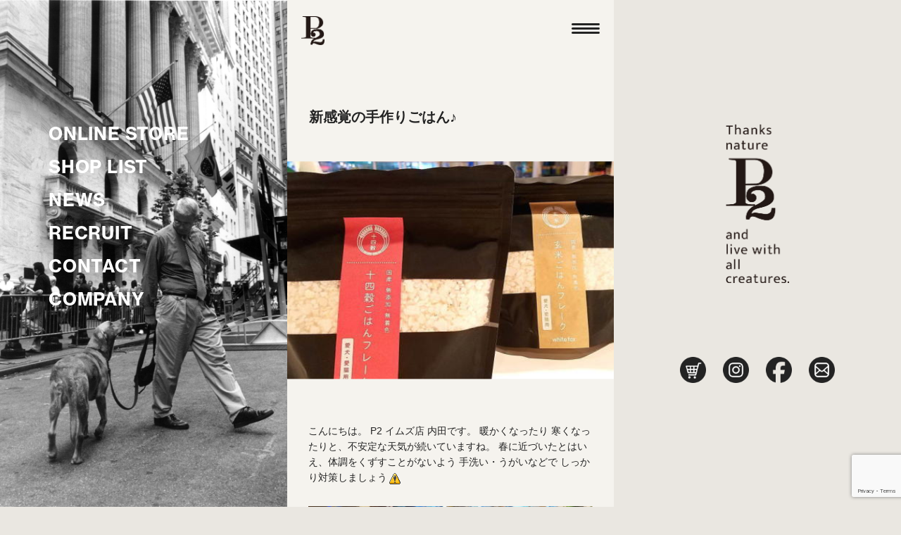

--- FILE ---
content_type: text/html; charset=UTF-8
request_url: https://p2-pet.com/blog/p2-ims-20200220/
body_size: 40116
content:

<!DOCTYPE html>
<head>
	<meta charset="UTF-8">
	<title>P2&Associates Inc.</title>
	<meta name="viewport" content="width=device-width, initial-scale=1.0">
	<script src="https://ajax.googleapis.com/ajax/libs/jquery/3.4.1/jquery.min.js"></script>
	<link rel="shortcut icon" href="https://p2-pet.com/wp/wp-content/themes/p2/images/fav.png">
	<link href="https://p2-pet.com/wp/wp-content/themes/p2/css/reset.css" rel="stylesheet" type="text/css">

	<meta name="google-site-verification" content="ulKBPH0i9fvm85rXyOWi38oG2VJ6YG_KWBt4Ae3-fLs" />
	<!-- Google tag (gtag.js) -->
	<script async src="https://www.googletagmanager.com/gtag/js?id=G-T6BG58N7KG"></script>
	<script>
	window.dataLayer = window.dataLayer || [];
	function gtag(){dataLayer.push(arguments);}
	gtag('js', new Date());

	gtag('config', 'G-T6BG58N7KG');
	</script>

	<!-- font -->
	<link rel="preconnect" href="https://fonts.googleapis.com">
	<link rel="preconnect" href="https://fonts.gstatic.com" crossorigin>
	<link href="https://fonts.googleapis.com/css2?family=Cormorant&family=Montserrat&:wght@400;&display=swap" rel="stylesheet">

	<link rel="stylesheet" href="https://use.typekit.net/hdq3jia.css">

	<!-- slick -->
	<link href="https://p2-pet.com/wp/wp-content/themes/p2/css/slick.css" rel="stylesheet" type="text/css">
	<link href="https://p2-pet.com/wp/wp-content/themes/p2/css/slick-theme.css" rel="stylesheet" type="text/css">
	<script src="https://p2-pet.com/wp/wp-content/themes/p2/js/slick.min.js"></script>

	<link href="https://p2-pet.com/wp/wp-content/themes/p2/style.css?20231120" rel="stylesheet" type="text/css">
			<link href="https://p2-pet.com/wp/wp-content/themes/p2/css/pages.css?20231120" rel="stylesheet" type="text/css">
	
  
		<!-- All in One SEO 4.9.1.1 - aioseo.com -->
	<meta name="description" content="こんにちは。 P2 イムズ店 内田です。 暖かくなったり 寒くなったりと、不安定な天気が続いていますね。 春に" />
	<meta name="robots" content="max-image-preview:large" />
	<link rel="canonical" href="https://p2-pet.com/blog/p2-ims-20200220/" />
	<meta name="generator" content="All in One SEO (AIOSEO) 4.9.1.1" />
		<meta property="og:locale" content="ja_JP" />
		<meta property="og:site_name" content="P2 and Associates Inc. - 福岡で誕生したペットショップ Ｐ２は、 現在福岡だけでなく長崎 東京 神奈川 大阪 神戸 名古屋に皆さまとペットとの豊かなライフスタイルをサポートするペットショップを展開。ピーツーアンドアソシエイツ株式会社のホームページです。" />
		<meta property="og:type" content="article" />
		<meta property="og:title" content="新感覚の手作りごはん♪ - P2 and Associates Inc." />
		<meta property="og:description" content="こんにちは。 P2 イムズ店 内田です。 暖かくなったり 寒くなったりと、不安定な天気が続いていますね。 春に" />
		<meta property="og:url" content="https://p2-pet.com/blog/p2-ims-20200220/" />
		<meta property="article:published_time" content="2020-02-20T07:17:57+00:00" />
		<meta property="article:modified_time" content="2020-02-20T07:17:57+00:00" />
		<meta name="twitter:card" content="summary_large_image" />
		<meta name="twitter:title" content="新感覚の手作りごはん♪ - P2 and Associates Inc." />
		<meta name="twitter:description" content="こんにちは。 P2 イムズ店 内田です。 暖かくなったり 寒くなったりと、不安定な天気が続いていますね。 春に" />
		<script type="application/ld+json" class="aioseo-schema">
			{"@context":"https:\/\/schema.org","@graph":[{"@type":"BreadcrumbList","@id":"https:\/\/p2-pet.com\/blog\/p2-ims-20200220\/#breadcrumblist","itemListElement":[{"@type":"ListItem","@id":"https:\/\/p2-pet.com#listItem","position":1,"name":"Home","item":"https:\/\/p2-pet.com","nextItem":{"@type":"ListItem","@id":"https:\/\/p2-pet.com\/blog\/#listItem","name":"\u30d6\u30ed\u30b0"}},{"@type":"ListItem","@id":"https:\/\/p2-pet.com\/blog\/#listItem","position":2,"name":"\u30d6\u30ed\u30b0","item":"https:\/\/p2-pet.com\/blog\/","nextItem":{"@type":"ListItem","@id":"https:\/\/p2-pet.com\/blog\/p2-ims-20200220\/#listItem","name":"\u65b0\u611f\u899a\u306e\u624b\u4f5c\u308a\u3054\u306f\u3093\u266a"},"previousItem":{"@type":"ListItem","@id":"https:\/\/p2-pet.com#listItem","name":"Home"}},{"@type":"ListItem","@id":"https:\/\/p2-pet.com\/blog\/p2-ims-20200220\/#listItem","position":3,"name":"\u65b0\u611f\u899a\u306e\u624b\u4f5c\u308a\u3054\u306f\u3093\u266a","previousItem":{"@type":"ListItem","@id":"https:\/\/p2-pet.com\/blog\/#listItem","name":"\u30d6\u30ed\u30b0"}}]},{"@type":"Organization","@id":"https:\/\/p2-pet.com\/#organization","name":"P2 and Associates Inc.","description":"\u798f\u5ca1\u3067\u8a95\u751f\u3057\u305f\u30da\u30c3\u30c8\u30b7\u30e7\u30c3\u30d7 \uff30\uff12\u306f\u3001 \u73fe\u5728\u798f\u5ca1\u3060\u3051\u3067\u306a\u304f\u9577\u5d0e \u6771\u4eac \u795e\u5948\u5ddd \u5927\u962a \u795e\u6238 \u540d\u53e4\u5c4b\u306b\u7686\u3055\u307e\u3068\u30da\u30c3\u30c8\u3068\u306e\u8c4a\u304b\u306a\u30e9\u30a4\u30d5\u30b9\u30bf\u30a4\u30eb\u3092\u30b5\u30dd\u30fc\u30c8\u3059\u308b\u30da\u30c3\u30c8\u30b7\u30e7\u30c3\u30d7\u3092\u5c55\u958b\u3002\u30d4\u30fc\u30c4\u30fc\u30a2\u30f3\u30c9\u30a2\u30bd\u30b7\u30a8\u30a4\u30c4\u682a\u5f0f\u4f1a\u793e\u306e\u30db\u30fc\u30e0\u30da\u30fc\u30b8\u3067\u3059\u3002","url":"https:\/\/p2-pet.com\/"},{"@type":"WebPage","@id":"https:\/\/p2-pet.com\/blog\/p2-ims-20200220\/#webpage","url":"https:\/\/p2-pet.com\/blog\/p2-ims-20200220\/","name":"\u65b0\u611f\u899a\u306e\u624b\u4f5c\u308a\u3054\u306f\u3093\u266a - P2 and Associates Inc.","description":"\u3053\u3093\u306b\u3061\u306f\u3002 P2 \u30a4\u30e0\u30ba\u5e97 \u5185\u7530\u3067\u3059\u3002 \u6696\u304b\u304f\u306a\u3063\u305f\u308a \u5bd2\u304f\u306a\u3063\u305f\u308a\u3068\u3001\u4e0d\u5b89\u5b9a\u306a\u5929\u6c17\u304c\u7d9a\u3044\u3066\u3044\u307e\u3059\u306d\u3002 \u6625\u306b","inLanguage":"ja","isPartOf":{"@id":"https:\/\/p2-pet.com\/#website"},"breadcrumb":{"@id":"https:\/\/p2-pet.com\/blog\/p2-ims-20200220\/#breadcrumblist"},"image":{"@type":"ImageObject","url":"https:\/\/p2-pet.com\/wp\/wp-content\/uploads\/2020\/02\/bbe5a83a4f53321559814b36fa1d47d0.jpg","@id":"https:\/\/p2-pet.com\/blog\/p2-ims-20200220\/#mainImage","width":450,"height":450},"primaryImageOfPage":{"@id":"https:\/\/p2-pet.com\/blog\/p2-ims-20200220\/#mainImage"},"datePublished":"2020-02-20T16:17:57+09:00","dateModified":"2020-02-20T16:17:57+09:00"},{"@type":"WebSite","@id":"https:\/\/p2-pet.com\/#website","url":"https:\/\/p2-pet.com\/","name":"P2 and Associates Inc.","description":"\u798f\u5ca1\u3067\u8a95\u751f\u3057\u305f\u30da\u30c3\u30c8\u30b7\u30e7\u30c3\u30d7 \uff30\uff12\u306f\u3001 \u73fe\u5728\u798f\u5ca1\u3060\u3051\u3067\u306a\u304f\u9577\u5d0e \u6771\u4eac \u795e\u5948\u5ddd \u5927\u962a \u795e\u6238 \u540d\u53e4\u5c4b\u306b\u7686\u3055\u307e\u3068\u30da\u30c3\u30c8\u3068\u306e\u8c4a\u304b\u306a\u30e9\u30a4\u30d5\u30b9\u30bf\u30a4\u30eb\u3092\u30b5\u30dd\u30fc\u30c8\u3059\u308b\u30da\u30c3\u30c8\u30b7\u30e7\u30c3\u30d7\u3092\u5c55\u958b\u3002\u30d4\u30fc\u30c4\u30fc\u30a2\u30f3\u30c9\u30a2\u30bd\u30b7\u30a8\u30a4\u30c4\u682a\u5f0f\u4f1a\u793e\u306e\u30db\u30fc\u30e0\u30da\u30fc\u30b8\u3067\u3059\u3002","inLanguage":"ja","publisher":{"@id":"https:\/\/p2-pet.com\/#organization"}}]}
		</script>
		<!-- All in One SEO -->

<link rel="alternate" title="oEmbed (JSON)" type="application/json+oembed" href="https://p2-pet.com/wp-json/oembed/1.0/embed?url=https%3A%2F%2Fp2-pet.com%2Fblog%2Fp2-ims-20200220%2F" />
<link rel="alternate" title="oEmbed (XML)" type="text/xml+oembed" href="https://p2-pet.com/wp-json/oembed/1.0/embed?url=https%3A%2F%2Fp2-pet.com%2Fblog%2Fp2-ims-20200220%2F&#038;format=xml" />
<style id='wp-img-auto-sizes-contain-inline-css' type='text/css'>
img:is([sizes=auto i],[sizes^="auto," i]){contain-intrinsic-size:3000px 1500px}
/*# sourceURL=wp-img-auto-sizes-contain-inline-css */
</style>
<link rel='stylesheet' id='sbi_styles-css' href='https://p2-pet.com/wp/wp-content/plugins/instagram-feed/css/sbi-styles.min.css?ver=6.10.0' type='text/css' media='all' />
<style id='wp-emoji-styles-inline-css' type='text/css'>

	img.wp-smiley, img.emoji {
		display: inline !important;
		border: none !important;
		box-shadow: none !important;
		height: 1em !important;
		width: 1em !important;
		margin: 0 0.07em !important;
		vertical-align: -0.1em !important;
		background: none !important;
		padding: 0 !important;
	}
/*# sourceURL=wp-emoji-styles-inline-css */
</style>
<style id='wp-block-library-inline-css' type='text/css'>
:root{--wp-block-synced-color:#7a00df;--wp-block-synced-color--rgb:122,0,223;--wp-bound-block-color:var(--wp-block-synced-color);--wp-editor-canvas-background:#ddd;--wp-admin-theme-color:#007cba;--wp-admin-theme-color--rgb:0,124,186;--wp-admin-theme-color-darker-10:#006ba1;--wp-admin-theme-color-darker-10--rgb:0,107,160.5;--wp-admin-theme-color-darker-20:#005a87;--wp-admin-theme-color-darker-20--rgb:0,90,135;--wp-admin-border-width-focus:2px}@media (min-resolution:192dpi){:root{--wp-admin-border-width-focus:1.5px}}.wp-element-button{cursor:pointer}:root .has-very-light-gray-background-color{background-color:#eee}:root .has-very-dark-gray-background-color{background-color:#313131}:root .has-very-light-gray-color{color:#eee}:root .has-very-dark-gray-color{color:#313131}:root .has-vivid-green-cyan-to-vivid-cyan-blue-gradient-background{background:linear-gradient(135deg,#00d084,#0693e3)}:root .has-purple-crush-gradient-background{background:linear-gradient(135deg,#34e2e4,#4721fb 50%,#ab1dfe)}:root .has-hazy-dawn-gradient-background{background:linear-gradient(135deg,#faaca8,#dad0ec)}:root .has-subdued-olive-gradient-background{background:linear-gradient(135deg,#fafae1,#67a671)}:root .has-atomic-cream-gradient-background{background:linear-gradient(135deg,#fdd79a,#004a59)}:root .has-nightshade-gradient-background{background:linear-gradient(135deg,#330968,#31cdcf)}:root .has-midnight-gradient-background{background:linear-gradient(135deg,#020381,#2874fc)}:root{--wp--preset--font-size--normal:16px;--wp--preset--font-size--huge:42px}.has-regular-font-size{font-size:1em}.has-larger-font-size{font-size:2.625em}.has-normal-font-size{font-size:var(--wp--preset--font-size--normal)}.has-huge-font-size{font-size:var(--wp--preset--font-size--huge)}.has-text-align-center{text-align:center}.has-text-align-left{text-align:left}.has-text-align-right{text-align:right}.has-fit-text{white-space:nowrap!important}#end-resizable-editor-section{display:none}.aligncenter{clear:both}.items-justified-left{justify-content:flex-start}.items-justified-center{justify-content:center}.items-justified-right{justify-content:flex-end}.items-justified-space-between{justify-content:space-between}.screen-reader-text{border:0;clip-path:inset(50%);height:1px;margin:-1px;overflow:hidden;padding:0;position:absolute;width:1px;word-wrap:normal!important}.screen-reader-text:focus{background-color:#ddd;clip-path:none;color:#444;display:block;font-size:1em;height:auto;left:5px;line-height:normal;padding:15px 23px 14px;text-decoration:none;top:5px;width:auto;z-index:100000}html :where(.has-border-color){border-style:solid}html :where([style*=border-top-color]){border-top-style:solid}html :where([style*=border-right-color]){border-right-style:solid}html :where([style*=border-bottom-color]){border-bottom-style:solid}html :where([style*=border-left-color]){border-left-style:solid}html :where([style*=border-width]){border-style:solid}html :where([style*=border-top-width]){border-top-style:solid}html :where([style*=border-right-width]){border-right-style:solid}html :where([style*=border-bottom-width]){border-bottom-style:solid}html :where([style*=border-left-width]){border-left-style:solid}html :where(img[class*=wp-image-]){height:auto;max-width:100%}:where(figure){margin:0 0 1em}html :where(.is-position-sticky){--wp-admin--admin-bar--position-offset:var(--wp-admin--admin-bar--height,0px)}@media screen and (max-width:600px){html :where(.is-position-sticky){--wp-admin--admin-bar--position-offset:0px}}

/*# sourceURL=wp-block-library-inline-css */
</style><style id='global-styles-inline-css' type='text/css'>
:root{--wp--preset--aspect-ratio--square: 1;--wp--preset--aspect-ratio--4-3: 4/3;--wp--preset--aspect-ratio--3-4: 3/4;--wp--preset--aspect-ratio--3-2: 3/2;--wp--preset--aspect-ratio--2-3: 2/3;--wp--preset--aspect-ratio--16-9: 16/9;--wp--preset--aspect-ratio--9-16: 9/16;--wp--preset--color--black: #000000;--wp--preset--color--cyan-bluish-gray: #abb8c3;--wp--preset--color--white: #ffffff;--wp--preset--color--pale-pink: #f78da7;--wp--preset--color--vivid-red: #cf2e2e;--wp--preset--color--luminous-vivid-orange: #ff6900;--wp--preset--color--luminous-vivid-amber: #fcb900;--wp--preset--color--light-green-cyan: #7bdcb5;--wp--preset--color--vivid-green-cyan: #00d084;--wp--preset--color--pale-cyan-blue: #8ed1fc;--wp--preset--color--vivid-cyan-blue: #0693e3;--wp--preset--color--vivid-purple: #9b51e0;--wp--preset--gradient--vivid-cyan-blue-to-vivid-purple: linear-gradient(135deg,rgb(6,147,227) 0%,rgb(155,81,224) 100%);--wp--preset--gradient--light-green-cyan-to-vivid-green-cyan: linear-gradient(135deg,rgb(122,220,180) 0%,rgb(0,208,130) 100%);--wp--preset--gradient--luminous-vivid-amber-to-luminous-vivid-orange: linear-gradient(135deg,rgb(252,185,0) 0%,rgb(255,105,0) 100%);--wp--preset--gradient--luminous-vivid-orange-to-vivid-red: linear-gradient(135deg,rgb(255,105,0) 0%,rgb(207,46,46) 100%);--wp--preset--gradient--very-light-gray-to-cyan-bluish-gray: linear-gradient(135deg,rgb(238,238,238) 0%,rgb(169,184,195) 100%);--wp--preset--gradient--cool-to-warm-spectrum: linear-gradient(135deg,rgb(74,234,220) 0%,rgb(151,120,209) 20%,rgb(207,42,186) 40%,rgb(238,44,130) 60%,rgb(251,105,98) 80%,rgb(254,248,76) 100%);--wp--preset--gradient--blush-light-purple: linear-gradient(135deg,rgb(255,206,236) 0%,rgb(152,150,240) 100%);--wp--preset--gradient--blush-bordeaux: linear-gradient(135deg,rgb(254,205,165) 0%,rgb(254,45,45) 50%,rgb(107,0,62) 100%);--wp--preset--gradient--luminous-dusk: linear-gradient(135deg,rgb(255,203,112) 0%,rgb(199,81,192) 50%,rgb(65,88,208) 100%);--wp--preset--gradient--pale-ocean: linear-gradient(135deg,rgb(255,245,203) 0%,rgb(182,227,212) 50%,rgb(51,167,181) 100%);--wp--preset--gradient--electric-grass: linear-gradient(135deg,rgb(202,248,128) 0%,rgb(113,206,126) 100%);--wp--preset--gradient--midnight: linear-gradient(135deg,rgb(2,3,129) 0%,rgb(40,116,252) 100%);--wp--preset--font-size--small: 13px;--wp--preset--font-size--medium: 20px;--wp--preset--font-size--large: 36px;--wp--preset--font-size--x-large: 42px;--wp--preset--spacing--20: 0.44rem;--wp--preset--spacing--30: 0.67rem;--wp--preset--spacing--40: 1rem;--wp--preset--spacing--50: 1.5rem;--wp--preset--spacing--60: 2.25rem;--wp--preset--spacing--70: 3.38rem;--wp--preset--spacing--80: 5.06rem;--wp--preset--shadow--natural: 6px 6px 9px rgba(0, 0, 0, 0.2);--wp--preset--shadow--deep: 12px 12px 50px rgba(0, 0, 0, 0.4);--wp--preset--shadow--sharp: 6px 6px 0px rgba(0, 0, 0, 0.2);--wp--preset--shadow--outlined: 6px 6px 0px -3px rgb(255, 255, 255), 6px 6px rgb(0, 0, 0);--wp--preset--shadow--crisp: 6px 6px 0px rgb(0, 0, 0);}:where(.is-layout-flex){gap: 0.5em;}:where(.is-layout-grid){gap: 0.5em;}body .is-layout-flex{display: flex;}.is-layout-flex{flex-wrap: wrap;align-items: center;}.is-layout-flex > :is(*, div){margin: 0;}body .is-layout-grid{display: grid;}.is-layout-grid > :is(*, div){margin: 0;}:where(.wp-block-columns.is-layout-flex){gap: 2em;}:where(.wp-block-columns.is-layout-grid){gap: 2em;}:where(.wp-block-post-template.is-layout-flex){gap: 1.25em;}:where(.wp-block-post-template.is-layout-grid){gap: 1.25em;}.has-black-color{color: var(--wp--preset--color--black) !important;}.has-cyan-bluish-gray-color{color: var(--wp--preset--color--cyan-bluish-gray) !important;}.has-white-color{color: var(--wp--preset--color--white) !important;}.has-pale-pink-color{color: var(--wp--preset--color--pale-pink) !important;}.has-vivid-red-color{color: var(--wp--preset--color--vivid-red) !important;}.has-luminous-vivid-orange-color{color: var(--wp--preset--color--luminous-vivid-orange) !important;}.has-luminous-vivid-amber-color{color: var(--wp--preset--color--luminous-vivid-amber) !important;}.has-light-green-cyan-color{color: var(--wp--preset--color--light-green-cyan) !important;}.has-vivid-green-cyan-color{color: var(--wp--preset--color--vivid-green-cyan) !important;}.has-pale-cyan-blue-color{color: var(--wp--preset--color--pale-cyan-blue) !important;}.has-vivid-cyan-blue-color{color: var(--wp--preset--color--vivid-cyan-blue) !important;}.has-vivid-purple-color{color: var(--wp--preset--color--vivid-purple) !important;}.has-black-background-color{background-color: var(--wp--preset--color--black) !important;}.has-cyan-bluish-gray-background-color{background-color: var(--wp--preset--color--cyan-bluish-gray) !important;}.has-white-background-color{background-color: var(--wp--preset--color--white) !important;}.has-pale-pink-background-color{background-color: var(--wp--preset--color--pale-pink) !important;}.has-vivid-red-background-color{background-color: var(--wp--preset--color--vivid-red) !important;}.has-luminous-vivid-orange-background-color{background-color: var(--wp--preset--color--luminous-vivid-orange) !important;}.has-luminous-vivid-amber-background-color{background-color: var(--wp--preset--color--luminous-vivid-amber) !important;}.has-light-green-cyan-background-color{background-color: var(--wp--preset--color--light-green-cyan) !important;}.has-vivid-green-cyan-background-color{background-color: var(--wp--preset--color--vivid-green-cyan) !important;}.has-pale-cyan-blue-background-color{background-color: var(--wp--preset--color--pale-cyan-blue) !important;}.has-vivid-cyan-blue-background-color{background-color: var(--wp--preset--color--vivid-cyan-blue) !important;}.has-vivid-purple-background-color{background-color: var(--wp--preset--color--vivid-purple) !important;}.has-black-border-color{border-color: var(--wp--preset--color--black) !important;}.has-cyan-bluish-gray-border-color{border-color: var(--wp--preset--color--cyan-bluish-gray) !important;}.has-white-border-color{border-color: var(--wp--preset--color--white) !important;}.has-pale-pink-border-color{border-color: var(--wp--preset--color--pale-pink) !important;}.has-vivid-red-border-color{border-color: var(--wp--preset--color--vivid-red) !important;}.has-luminous-vivid-orange-border-color{border-color: var(--wp--preset--color--luminous-vivid-orange) !important;}.has-luminous-vivid-amber-border-color{border-color: var(--wp--preset--color--luminous-vivid-amber) !important;}.has-light-green-cyan-border-color{border-color: var(--wp--preset--color--light-green-cyan) !important;}.has-vivid-green-cyan-border-color{border-color: var(--wp--preset--color--vivid-green-cyan) !important;}.has-pale-cyan-blue-border-color{border-color: var(--wp--preset--color--pale-cyan-blue) !important;}.has-vivid-cyan-blue-border-color{border-color: var(--wp--preset--color--vivid-cyan-blue) !important;}.has-vivid-purple-border-color{border-color: var(--wp--preset--color--vivid-purple) !important;}.has-vivid-cyan-blue-to-vivid-purple-gradient-background{background: var(--wp--preset--gradient--vivid-cyan-blue-to-vivid-purple) !important;}.has-light-green-cyan-to-vivid-green-cyan-gradient-background{background: var(--wp--preset--gradient--light-green-cyan-to-vivid-green-cyan) !important;}.has-luminous-vivid-amber-to-luminous-vivid-orange-gradient-background{background: var(--wp--preset--gradient--luminous-vivid-amber-to-luminous-vivid-orange) !important;}.has-luminous-vivid-orange-to-vivid-red-gradient-background{background: var(--wp--preset--gradient--luminous-vivid-orange-to-vivid-red) !important;}.has-very-light-gray-to-cyan-bluish-gray-gradient-background{background: var(--wp--preset--gradient--very-light-gray-to-cyan-bluish-gray) !important;}.has-cool-to-warm-spectrum-gradient-background{background: var(--wp--preset--gradient--cool-to-warm-spectrum) !important;}.has-blush-light-purple-gradient-background{background: var(--wp--preset--gradient--blush-light-purple) !important;}.has-blush-bordeaux-gradient-background{background: var(--wp--preset--gradient--blush-bordeaux) !important;}.has-luminous-dusk-gradient-background{background: var(--wp--preset--gradient--luminous-dusk) !important;}.has-pale-ocean-gradient-background{background: var(--wp--preset--gradient--pale-ocean) !important;}.has-electric-grass-gradient-background{background: var(--wp--preset--gradient--electric-grass) !important;}.has-midnight-gradient-background{background: var(--wp--preset--gradient--midnight) !important;}.has-small-font-size{font-size: var(--wp--preset--font-size--small) !important;}.has-medium-font-size{font-size: var(--wp--preset--font-size--medium) !important;}.has-large-font-size{font-size: var(--wp--preset--font-size--large) !important;}.has-x-large-font-size{font-size: var(--wp--preset--font-size--x-large) !important;}
/*# sourceURL=global-styles-inline-css */
</style>

<style id='classic-theme-styles-inline-css' type='text/css'>
/*! This file is auto-generated */
.wp-block-button__link{color:#fff;background-color:#32373c;border-radius:9999px;box-shadow:none;text-decoration:none;padding:calc(.667em + 2px) calc(1.333em + 2px);font-size:1.125em}.wp-block-file__button{background:#32373c;color:#fff;text-decoration:none}
/*# sourceURL=/wp-includes/css/classic-themes.min.css */
</style>
<link rel='stylesheet' id='contact-form-7-css' href='https://p2-pet.com/wp/wp-content/plugins/contact-form-7/includes/css/styles.css?ver=6.1.4' type='text/css' media='all' />
<link rel='stylesheet' id='contact-form-7-confirm-css' href='https://p2-pet.com/wp/wp-content/plugins/contact-form-7-add-confirm/includes/css/styles.css?ver=5.1' type='text/css' media='all' />
<link rel='stylesheet' id='wp-pagenavi-css' href='https://p2-pet.com/wp/wp-content/plugins/wp-pagenavi/pagenavi-css.css?ver=2.70' type='text/css' media='all' />
<script type="text/javascript" src="https://p2-pet.com/wp/wp-includes/js/jquery/jquery.min.js?ver=3.7.1" id="jquery-core-js"></script>
<script type="text/javascript" src="https://p2-pet.com/wp/wp-includes/js/jquery/jquery-migrate.min.js?ver=3.4.1" id="jquery-migrate-js"></script>
<link rel="https://api.w.org/" href="https://p2-pet.com/wp-json/" /><link rel="alternate" title="JSON" type="application/json" href="https://p2-pet.com/wp-json/wp/v2/blog/4081" /><link rel="EditURI" type="application/rsd+xml" title="RSD" href="https://p2-pet.com/wp/xmlrpc.php?rsd" />
<meta name="generator" content="WordPress 6.9" />
<link rel='shortlink' href='https://p2-pet.com/?p=4081' />
<style type="text/css">.recentcomments a{display:inline !important;padding:0 !important;margin:0 !important;}</style>		<style type="text/css" id="wp-custom-css">
			/*youtube埋め込み*/
.video {
  position: relative;
  width: 100%;
  height: 0;
  padding-bottom: 56.25%;
  overflow: hidden;
  margin-bottom: 50px;
}
.video iframe {
  width: 100%;
  height: 100%;
  position: absolute;
  top: 0;
  left: 0;
}
/*youtube埋め込み終了*/ 		</style>
		</head>

<body class="home top" id="top">
	<div class="aside_menu">
		<div class="menu_list">
			<a href="https://p2-pet.com/shop/" class="menu_item">ONLINE STORE</a>
			<a href="https://p2-pet.com/shops_pets/" class="menu_item">SHOP LIST</a>
			<a href="https://p2-pet.com/news/" class="menu_item">NEWS</a>
			<a href="https://p2-pet.com/recruitment/" class="menu_item">RECRUIT</a>
			<a href="https://p2-pet.com/contact/" class="menu_item">CONTACT</a>
			<a href="https://p2-pet.com/company/infomation/" class="menu_item">COMPANY</a>
		</div>
	</div>

	<div class="wrap">
		<header>
			<h1 class="logo"><a href="https://p2-pet.com/">
				<img src="https://p2-pet.com/wp/wp-content/themes/p2/images/common/logo.png" alt="P2&Associates Inc." class="usually img">
			</a></h1>
			<div id="nav_toggle">
				<div>
					<span></span>
					<span></span>
					<span></span>
				</div>
			</div>
		</header>
		<div class="menu">
			<div class="menu_inner">
				<div class="nav">
					<a href="https://p2-pet.com/" class="nav_item">ホーム</a>
					<a href="https://p2-pet.com/shop/" class="nav_item">オンラインストア</a>
					<a href="https://p2-pet.com/shops_pets/" class="nav_item">ショップリスト</a>
					<a href="https://p2-pet.com/news/" class="nav_item">ニュース</a>
					<a href="https://p2-pet.com/recruitment/" class="nav_item">採用情報</a>
					<a href="https://p2-pet.com/contact/" class="nav_item">お問い合わせ</a>
					<a href="https://p2-pet.com/company/infomation/" class="nav_item">P2について</a>
					<a href="https://p2-pet.com/company/infomation/" class="nav_item sub">会社情報</a>
					<a href="https://p2-pet.com/company/content/" class="nav_item sub">事業内容</a>
					<a href="https://p2-pet.com/products_list/" class="nav_item">オリジナル商品</a>
					<a href="https://p2-pet.com/privacy/" class="nav_item">プライバシーポリシー</a>
					<a href="https://p2-pet.com/sitemap/" class="nav_item">サイトマップ</a>
				</div>
				<div class="menu_link_list">
					<a href="https://p2-pet.com/shop/" class="menu_link" target="_blank" rel="noopener noreferrer">
						<img src="https://p2-pet.com/wp/wp-content/themes/p2/images/common/icon_cart.png" alt="カート" class="img">
					</a>
					<a href="https://www.instagram.com/p2_and_pp_official/?hl=ja" class="menu_link" target="_blank" rel="noopener noreferrer">
						<img src="https://p2-pet.com/wp/wp-content/themes/p2/images/common/sns_ig.png" alt="インスタグラム" class="img">
					</a>
					<a href="https://www.facebook.com/fromP2/" class="menu_link" target="_blank" rel="noopener noreferrer">
						<img src="https://p2-pet.com/wp/wp-content/themes/p2/images/common/sns_fb.png" alt="フェイスブック" class="img">
					</a>
					<a href="https://p2-pet.com/contact/" class="menu_link">
						<img src="https://p2-pet.com/wp/wp-content/themes/p2/images/common/icon_mail.png" alt="メール" class="img">
					</a>
				</div>
			</div>
		</div>
<main class="main pages news">
        <section class="pages_top">
      <h1 class="news_d_title">新感覚の手作りごはん♪</h1>
              <div class="news_d_img">
          <img src="https://p2-pet.com/wp/wp-content/uploads/2020/02/bbe5a83a4f53321559814b36fa1d47d0.jpg" alt="新感覚の手作りごはん♪" class="img">
        </div>
          </section>

    <section class="pages_cont news detail">
			<div class="cont_inner_s">
        こんにちは。
<a href="https://p2-tenjinims.business.site/">P2 イムズ店</a> 内田です。
暖かくなったり 寒くなったりと、不安定な天気が続いていますね。
春に近づいたとはいえ、体調をくずすことがないよう
手洗い・うがいなどで しっかり対策しましょう<img decoding="async" style="margin-left: 3px;margin-right: 3px;vertical-align: middle" src="https://p2-pet.com/wp/wp-content/plugins/typepad-emoji-for-tinymce/icons/10/danger.gif" width="16" height="16" />

&nbsp;


<img fetchpriority="high" decoding="async" class="alignnone size-full wp-image-4083" src="https://p2-pet.com/wp/wp-content/uploads/2020/02/462a1efb0a6fc4b60167c87cb50d9c2a.jpg" alt="" width="640" height="750" srcset="https://p2-pet.com/wp/wp-content/uploads/2020/02/462a1efb0a6fc4b60167c87cb50d9c2a.jpg 640w, https://p2-pet.com/wp/wp-content/uploads/2020/02/462a1efb0a6fc4b60167c87cb50d9c2a-256x300.jpg 256w" sizes="(max-width: 640px) 100vw, 640px" />

ペットの臭いにも使える消臭除菌スプレー<span style="color: #3366ff"><strong>「クリーンナチュレ」</strong></span>は、
菌やウイルスに対して高い除菌力があり、インフルエンザ菌にも効果があります。
ペットグッズはもちろん、手指や衣類にも除菌・消臭として使っていただけます。
できるかぎりのウイルス対策で、今の時期を乗り切りましょう<img decoding="async" style="margin-left: 3px;margin-right: 3px;vertical-align: middle" src="https://p2-pet.com/wp/wp-content/plugins/typepad-emoji-for-tinymce/icons/07/delicious.gif" width="16" height="16" />

&nbsp;


<img loading="lazy" decoding="async" class="alignnone size-full wp-image-4084" src="https://p2-pet.com/wp/wp-content/uploads/2020/02/275ed1c6177795ef6b8acf6cee6c5f91-e1582182028128.jpg" alt="" width="640" height="446" />

新感覚の手作りごはん<span style="color: #3366ff"><strong>「ごはんフレーク」</strong></span>はいかが？
瞬間的に焼きいれをしながらプレス加工する『瞬間高温高圧焼成法』で
つくられた、玄米・十四穀米のフレークです。
素材のもつ うま味や香りをギュッと凝縮することで、食いつきバツグン<img loading="lazy" decoding="async" style="margin-left: 3px;margin-right: 3px;vertical-align: middle" src="https://p2-pet.com/wp/wp-content/plugins/typepad-emoji-for-tinymce/icons/09/shine.gif" width="16" height="16" />

&nbsp;


<img loading="lazy" decoding="async" class="alignnone size-full wp-image-4085" src="https://p2-pet.com/wp/wp-content/uploads/2020/02/44ec74c0de42a37c9415e600dbe9bbcf-e1582182047916.jpg" alt="" width="640" height="443" />

作り方は簡単！
お湯をそそいで、お肉や野菜と一緒に混ぜるだけ。
ドッグフードのトッピングとしても、お使いいただけます。

&nbsp;


<img loading="lazy" decoding="async" class="alignnone size-full wp-image-4086" src="https://p2-pet.com/wp/wp-content/uploads/2020/02/7051ed900f44cddc4e38c59a731b4916-e1582182071967.jpg" alt="" width="640" height="479" />



同じ製法でつくられた<span style="color: #3366ff"><strong>「お野菜フレーク」</strong></span>を使うと、もっとラクチンに<img loading="lazy" decoding="async" style="margin-left: 3px;margin-right: 3px;vertical-align: middle" src="https://p2-pet.com/wp/wp-content/plugins/typepad-emoji-for-tinymce/icons/09/notes.gif" width="16" height="16" />

&nbsp;


<img loading="lazy" decoding="async" class="alignnone size-full wp-image-4088" src="https://p2-pet.com/wp/wp-content/uploads/2020/02/0a5c6132b41cf3216687574c1711d016-e1582182114636.jpg" alt="" width="640" height="643" />

我が家の愛犬も、おいしそうに食べてくれました！

&nbsp;


<img loading="lazy" decoding="async" class="alignnone size-full wp-image-4087" src="https://p2-pet.com/wp/wp-content/uploads/2020/02/b4e182f16a55f4d7d3f03c721288fa29-e1582182092835.jpg" alt="" width="640" height="640" />        <a href="https://p2-pet.com/news/" class="pages_btn news_all">
          <span class="btn_inner">一覧に戻る</span>
        </a>
      </div>
    </section>
    </main>

		<footer>
			<div class="ft_menu">
				<a href="https://p2-pet.com/recruitment/" class="ft_menu_link">採用情報</a>
				<a href="https://p2-pet.com/contact/" class="ft_menu_link">お問い合わせ</a>
				<a href="https://p2-pet.com/sitemap/" class="ft_menu_link">サイトマップ</a>
				<a href="https://p2-pet.com/privacy/" class="ft_menu_link">プライバシー</a>
			</div>
			<p class="copyright"><small>©P2 & ASSOCIATES INC. ALL RIGHTS RESERVED.</small></p>
		</footer>
	</div>

	<div class="aside_logo">
		<div class="inner">
			<div class="aside_logo_img">
				<img src="https://p2-pet.com/wp/wp-content/themes/p2/images/common/side_logo.png" alt="P2&Associates Inc." class="img">
			</div>
			<div class="aside_link_list">
				<a href="https://p2-pet.com/shop/" class="aside_link" target="_blank" rel="noopener noreferrer">
					<img src="https://p2-pet.com/wp/wp-content/themes/p2/images/common/icon_cart.png" alt="カート" class="img">
				</a>
				<a href="https://www.instagram.com/p2_and_pp_official/?hl=ja" class="aside_link" target="_blank" rel="noopener noreferrer">
					<img src="https://p2-pet.com/wp/wp-content/themes/p2/images/common/sns_ig.png" alt="インスタグラム" class="img">
				</a>
				<a href="https://www.facebook.com/fromP2/" class="aside_link" target="_blank" rel="noopener noreferrer">
					<img src="https://p2-pet.com/wp/wp-content/themes/p2/images/common/sns_fb.png" alt="フェイスブック" class="img">
				</a>
				<a href="https://p2-pet.com/contact/" class="aside_link">
					<img src="https://p2-pet.com/wp/wp-content/themes/p2/images/common/icon_mail.png" alt="メール" class="img">
				</a>
			</div>
		</div>
	</div>

	<script src="https://p2-pet.com/wp/wp-content/themes/p2/js/jquery.matchHeight.js"></script>
	<script src="https://p2-pet.com/wp/wp-content/themes/p2/js/script.js"></script>
    
<script type="speculationrules">
{"prefetch":[{"source":"document","where":{"and":[{"href_matches":"/*"},{"not":{"href_matches":["/wp/wp-*.php","/wp/wp-admin/*","/wp/wp-content/uploads/*","/wp/wp-content/*","/wp/wp-content/plugins/*","/wp/wp-content/themes/p2/*","/*\\?(.+)"]}},{"not":{"selector_matches":"a[rel~=\"nofollow\"]"}},{"not":{"selector_matches":".no-prefetch, .no-prefetch a"}}]},"eagerness":"conservative"}]}
</script>
<!-- Instagram Feed JS -->
<script type="text/javascript">
var sbiajaxurl = "https://p2-pet.com/wp/wp-admin/admin-ajax.php";
</script>
<script type="module"  src="https://p2-pet.com/wp/wp-content/plugins/all-in-one-seo-pack/dist/Lite/assets/table-of-contents.95d0dfce.js?ver=4.9.1.1" id="aioseo/js/src/vue/standalone/blocks/table-of-contents/frontend.js-js"></script>
<script type="text/javascript" src="https://p2-pet.com/wp/wp-includes/js/dist/hooks.min.js?ver=dd5603f07f9220ed27f1" id="wp-hooks-js"></script>
<script type="text/javascript" src="https://p2-pet.com/wp/wp-includes/js/dist/i18n.min.js?ver=c26c3dc7bed366793375" id="wp-i18n-js"></script>
<script type="text/javascript" id="wp-i18n-js-after">
/* <![CDATA[ */
wp.i18n.setLocaleData( { 'text direction\u0004ltr': [ 'ltr' ] } );
//# sourceURL=wp-i18n-js-after
/* ]]> */
</script>
<script type="text/javascript" src="https://p2-pet.com/wp/wp-content/plugins/contact-form-7/includes/swv/js/index.js?ver=6.1.4" id="swv-js"></script>
<script type="text/javascript" id="contact-form-7-js-translations">
/* <![CDATA[ */
( function( domain, translations ) {
	var localeData = translations.locale_data[ domain ] || translations.locale_data.messages;
	localeData[""].domain = domain;
	wp.i18n.setLocaleData( localeData, domain );
} )( "contact-form-7", {"translation-revision-date":"2025-11-30 08:12:23+0000","generator":"GlotPress\/4.0.3","domain":"messages","locale_data":{"messages":{"":{"domain":"messages","plural-forms":"nplurals=1; plural=0;","lang":"ja_JP"},"This contact form is placed in the wrong place.":["\u3053\u306e\u30b3\u30f3\u30bf\u30af\u30c8\u30d5\u30a9\u30fc\u30e0\u306f\u9593\u9055\u3063\u305f\u4f4d\u7f6e\u306b\u7f6e\u304b\u308c\u3066\u3044\u307e\u3059\u3002"],"Error:":["\u30a8\u30e9\u30fc:"]}},"comment":{"reference":"includes\/js\/index.js"}} );
//# sourceURL=contact-form-7-js-translations
/* ]]> */
</script>
<script type="text/javascript" id="contact-form-7-js-before">
/* <![CDATA[ */
var wpcf7 = {
    "api": {
        "root": "https:\/\/p2-pet.com\/wp-json\/",
        "namespace": "contact-form-7\/v1"
    }
};
//# sourceURL=contact-form-7-js-before
/* ]]> */
</script>
<script type="text/javascript" src="https://p2-pet.com/wp/wp-content/plugins/contact-form-7/includes/js/index.js?ver=6.1.4" id="contact-form-7-js"></script>
<script type="text/javascript" src="https://p2-pet.com/wp/wp-includes/js/jquery/jquery.form.min.js?ver=4.3.0" id="jquery-form-js"></script>
<script type="text/javascript" src="https://p2-pet.com/wp/wp-content/plugins/contact-form-7-add-confirm/includes/js/scripts.js?ver=5.1" id="contact-form-7-confirm-js"></script>
<script type="text/javascript" src="https://www.google.com/recaptcha/api.js?render=6LcObjQsAAAAACz7xc3K_cvHhzl4M7M5I2ob1O2M&amp;ver=3.0" id="google-recaptcha-js"></script>
<script type="text/javascript" src="https://p2-pet.com/wp/wp-includes/js/dist/vendor/wp-polyfill.min.js?ver=3.15.0" id="wp-polyfill-js"></script>
<script type="text/javascript" id="wpcf7-recaptcha-js-before">
/* <![CDATA[ */
var wpcf7_recaptcha = {
    "sitekey": "6LcObjQsAAAAACz7xc3K_cvHhzl4M7M5I2ob1O2M",
    "actions": {
        "homepage": "homepage",
        "contactform": "contactform"
    }
};
//# sourceURL=wpcf7-recaptcha-js-before
/* ]]> */
</script>
<script type="text/javascript" src="https://p2-pet.com/wp/wp-content/plugins/contact-form-7/modules/recaptcha/index.js?ver=6.1.4" id="wpcf7-recaptcha-js"></script>
<script id="wp-emoji-settings" type="application/json">
{"baseUrl":"https://s.w.org/images/core/emoji/17.0.2/72x72/","ext":".png","svgUrl":"https://s.w.org/images/core/emoji/17.0.2/svg/","svgExt":".svg","source":{"concatemoji":"https://p2-pet.com/wp/wp-includes/js/wp-emoji-release.min.js?ver=6.9"}}
</script>
<script type="module">
/* <![CDATA[ */
/*! This file is auto-generated */
const a=JSON.parse(document.getElementById("wp-emoji-settings").textContent),o=(window._wpemojiSettings=a,"wpEmojiSettingsSupports"),s=["flag","emoji"];function i(e){try{var t={supportTests:e,timestamp:(new Date).valueOf()};sessionStorage.setItem(o,JSON.stringify(t))}catch(e){}}function c(e,t,n){e.clearRect(0,0,e.canvas.width,e.canvas.height),e.fillText(t,0,0);t=new Uint32Array(e.getImageData(0,0,e.canvas.width,e.canvas.height).data);e.clearRect(0,0,e.canvas.width,e.canvas.height),e.fillText(n,0,0);const a=new Uint32Array(e.getImageData(0,0,e.canvas.width,e.canvas.height).data);return t.every((e,t)=>e===a[t])}function p(e,t){e.clearRect(0,0,e.canvas.width,e.canvas.height),e.fillText(t,0,0);var n=e.getImageData(16,16,1,1);for(let e=0;e<n.data.length;e++)if(0!==n.data[e])return!1;return!0}function u(e,t,n,a){switch(t){case"flag":return n(e,"\ud83c\udff3\ufe0f\u200d\u26a7\ufe0f","\ud83c\udff3\ufe0f\u200b\u26a7\ufe0f")?!1:!n(e,"\ud83c\udde8\ud83c\uddf6","\ud83c\udde8\u200b\ud83c\uddf6")&&!n(e,"\ud83c\udff4\udb40\udc67\udb40\udc62\udb40\udc65\udb40\udc6e\udb40\udc67\udb40\udc7f","\ud83c\udff4\u200b\udb40\udc67\u200b\udb40\udc62\u200b\udb40\udc65\u200b\udb40\udc6e\u200b\udb40\udc67\u200b\udb40\udc7f");case"emoji":return!a(e,"\ud83e\u1fac8")}return!1}function f(e,t,n,a){let r;const o=(r="undefined"!=typeof WorkerGlobalScope&&self instanceof WorkerGlobalScope?new OffscreenCanvas(300,150):document.createElement("canvas")).getContext("2d",{willReadFrequently:!0}),s=(o.textBaseline="top",o.font="600 32px Arial",{});return e.forEach(e=>{s[e]=t(o,e,n,a)}),s}function r(e){var t=document.createElement("script");t.src=e,t.defer=!0,document.head.appendChild(t)}a.supports={everything:!0,everythingExceptFlag:!0},new Promise(t=>{let n=function(){try{var e=JSON.parse(sessionStorage.getItem(o));if("object"==typeof e&&"number"==typeof e.timestamp&&(new Date).valueOf()<e.timestamp+604800&&"object"==typeof e.supportTests)return e.supportTests}catch(e){}return null}();if(!n){if("undefined"!=typeof Worker&&"undefined"!=typeof OffscreenCanvas&&"undefined"!=typeof URL&&URL.createObjectURL&&"undefined"!=typeof Blob)try{var e="postMessage("+f.toString()+"("+[JSON.stringify(s),u.toString(),c.toString(),p.toString()].join(",")+"));",a=new Blob([e],{type:"text/javascript"});const r=new Worker(URL.createObjectURL(a),{name:"wpTestEmojiSupports"});return void(r.onmessage=e=>{i(n=e.data),r.terminate(),t(n)})}catch(e){}i(n=f(s,u,c,p))}t(n)}).then(e=>{for(const n in e)a.supports[n]=e[n],a.supports.everything=a.supports.everything&&a.supports[n],"flag"!==n&&(a.supports.everythingExceptFlag=a.supports.everythingExceptFlag&&a.supports[n]);var t;a.supports.everythingExceptFlag=a.supports.everythingExceptFlag&&!a.supports.flag,a.supports.everything||((t=a.source||{}).concatemoji?r(t.concatemoji):t.wpemoji&&t.twemoji&&(r(t.twemoji),r(t.wpemoji)))});
//# sourceURL=https://p2-pet.com/wp/wp-includes/js/wp-emoji-loader.min.js
/* ]]> */
</script>

</body>
</html>


--- FILE ---
content_type: text/html; charset=utf-8
request_url: https://www.google.com/recaptcha/api2/anchor?ar=1&k=6LcObjQsAAAAACz7xc3K_cvHhzl4M7M5I2ob1O2M&co=aHR0cHM6Ly9wMi1wZXQuY29tOjQ0Mw..&hl=en&v=PoyoqOPhxBO7pBk68S4YbpHZ&size=invisible&anchor-ms=20000&execute-ms=30000&cb=3bjl8bw5ir23
body_size: 48735
content:
<!DOCTYPE HTML><html dir="ltr" lang="en"><head><meta http-equiv="Content-Type" content="text/html; charset=UTF-8">
<meta http-equiv="X-UA-Compatible" content="IE=edge">
<title>reCAPTCHA</title>
<style type="text/css">
/* cyrillic-ext */
@font-face {
  font-family: 'Roboto';
  font-style: normal;
  font-weight: 400;
  font-stretch: 100%;
  src: url(//fonts.gstatic.com/s/roboto/v48/KFO7CnqEu92Fr1ME7kSn66aGLdTylUAMa3GUBHMdazTgWw.woff2) format('woff2');
  unicode-range: U+0460-052F, U+1C80-1C8A, U+20B4, U+2DE0-2DFF, U+A640-A69F, U+FE2E-FE2F;
}
/* cyrillic */
@font-face {
  font-family: 'Roboto';
  font-style: normal;
  font-weight: 400;
  font-stretch: 100%;
  src: url(//fonts.gstatic.com/s/roboto/v48/KFO7CnqEu92Fr1ME7kSn66aGLdTylUAMa3iUBHMdazTgWw.woff2) format('woff2');
  unicode-range: U+0301, U+0400-045F, U+0490-0491, U+04B0-04B1, U+2116;
}
/* greek-ext */
@font-face {
  font-family: 'Roboto';
  font-style: normal;
  font-weight: 400;
  font-stretch: 100%;
  src: url(//fonts.gstatic.com/s/roboto/v48/KFO7CnqEu92Fr1ME7kSn66aGLdTylUAMa3CUBHMdazTgWw.woff2) format('woff2');
  unicode-range: U+1F00-1FFF;
}
/* greek */
@font-face {
  font-family: 'Roboto';
  font-style: normal;
  font-weight: 400;
  font-stretch: 100%;
  src: url(//fonts.gstatic.com/s/roboto/v48/KFO7CnqEu92Fr1ME7kSn66aGLdTylUAMa3-UBHMdazTgWw.woff2) format('woff2');
  unicode-range: U+0370-0377, U+037A-037F, U+0384-038A, U+038C, U+038E-03A1, U+03A3-03FF;
}
/* math */
@font-face {
  font-family: 'Roboto';
  font-style: normal;
  font-weight: 400;
  font-stretch: 100%;
  src: url(//fonts.gstatic.com/s/roboto/v48/KFO7CnqEu92Fr1ME7kSn66aGLdTylUAMawCUBHMdazTgWw.woff2) format('woff2');
  unicode-range: U+0302-0303, U+0305, U+0307-0308, U+0310, U+0312, U+0315, U+031A, U+0326-0327, U+032C, U+032F-0330, U+0332-0333, U+0338, U+033A, U+0346, U+034D, U+0391-03A1, U+03A3-03A9, U+03B1-03C9, U+03D1, U+03D5-03D6, U+03F0-03F1, U+03F4-03F5, U+2016-2017, U+2034-2038, U+203C, U+2040, U+2043, U+2047, U+2050, U+2057, U+205F, U+2070-2071, U+2074-208E, U+2090-209C, U+20D0-20DC, U+20E1, U+20E5-20EF, U+2100-2112, U+2114-2115, U+2117-2121, U+2123-214F, U+2190, U+2192, U+2194-21AE, U+21B0-21E5, U+21F1-21F2, U+21F4-2211, U+2213-2214, U+2216-22FF, U+2308-230B, U+2310, U+2319, U+231C-2321, U+2336-237A, U+237C, U+2395, U+239B-23B7, U+23D0, U+23DC-23E1, U+2474-2475, U+25AF, U+25B3, U+25B7, U+25BD, U+25C1, U+25CA, U+25CC, U+25FB, U+266D-266F, U+27C0-27FF, U+2900-2AFF, U+2B0E-2B11, U+2B30-2B4C, U+2BFE, U+3030, U+FF5B, U+FF5D, U+1D400-1D7FF, U+1EE00-1EEFF;
}
/* symbols */
@font-face {
  font-family: 'Roboto';
  font-style: normal;
  font-weight: 400;
  font-stretch: 100%;
  src: url(//fonts.gstatic.com/s/roboto/v48/KFO7CnqEu92Fr1ME7kSn66aGLdTylUAMaxKUBHMdazTgWw.woff2) format('woff2');
  unicode-range: U+0001-000C, U+000E-001F, U+007F-009F, U+20DD-20E0, U+20E2-20E4, U+2150-218F, U+2190, U+2192, U+2194-2199, U+21AF, U+21E6-21F0, U+21F3, U+2218-2219, U+2299, U+22C4-22C6, U+2300-243F, U+2440-244A, U+2460-24FF, U+25A0-27BF, U+2800-28FF, U+2921-2922, U+2981, U+29BF, U+29EB, U+2B00-2BFF, U+4DC0-4DFF, U+FFF9-FFFB, U+10140-1018E, U+10190-1019C, U+101A0, U+101D0-101FD, U+102E0-102FB, U+10E60-10E7E, U+1D2C0-1D2D3, U+1D2E0-1D37F, U+1F000-1F0FF, U+1F100-1F1AD, U+1F1E6-1F1FF, U+1F30D-1F30F, U+1F315, U+1F31C, U+1F31E, U+1F320-1F32C, U+1F336, U+1F378, U+1F37D, U+1F382, U+1F393-1F39F, U+1F3A7-1F3A8, U+1F3AC-1F3AF, U+1F3C2, U+1F3C4-1F3C6, U+1F3CA-1F3CE, U+1F3D4-1F3E0, U+1F3ED, U+1F3F1-1F3F3, U+1F3F5-1F3F7, U+1F408, U+1F415, U+1F41F, U+1F426, U+1F43F, U+1F441-1F442, U+1F444, U+1F446-1F449, U+1F44C-1F44E, U+1F453, U+1F46A, U+1F47D, U+1F4A3, U+1F4B0, U+1F4B3, U+1F4B9, U+1F4BB, U+1F4BF, U+1F4C8-1F4CB, U+1F4D6, U+1F4DA, U+1F4DF, U+1F4E3-1F4E6, U+1F4EA-1F4ED, U+1F4F7, U+1F4F9-1F4FB, U+1F4FD-1F4FE, U+1F503, U+1F507-1F50B, U+1F50D, U+1F512-1F513, U+1F53E-1F54A, U+1F54F-1F5FA, U+1F610, U+1F650-1F67F, U+1F687, U+1F68D, U+1F691, U+1F694, U+1F698, U+1F6AD, U+1F6B2, U+1F6B9-1F6BA, U+1F6BC, U+1F6C6-1F6CF, U+1F6D3-1F6D7, U+1F6E0-1F6EA, U+1F6F0-1F6F3, U+1F6F7-1F6FC, U+1F700-1F7FF, U+1F800-1F80B, U+1F810-1F847, U+1F850-1F859, U+1F860-1F887, U+1F890-1F8AD, U+1F8B0-1F8BB, U+1F8C0-1F8C1, U+1F900-1F90B, U+1F93B, U+1F946, U+1F984, U+1F996, U+1F9E9, U+1FA00-1FA6F, U+1FA70-1FA7C, U+1FA80-1FA89, U+1FA8F-1FAC6, U+1FACE-1FADC, U+1FADF-1FAE9, U+1FAF0-1FAF8, U+1FB00-1FBFF;
}
/* vietnamese */
@font-face {
  font-family: 'Roboto';
  font-style: normal;
  font-weight: 400;
  font-stretch: 100%;
  src: url(//fonts.gstatic.com/s/roboto/v48/KFO7CnqEu92Fr1ME7kSn66aGLdTylUAMa3OUBHMdazTgWw.woff2) format('woff2');
  unicode-range: U+0102-0103, U+0110-0111, U+0128-0129, U+0168-0169, U+01A0-01A1, U+01AF-01B0, U+0300-0301, U+0303-0304, U+0308-0309, U+0323, U+0329, U+1EA0-1EF9, U+20AB;
}
/* latin-ext */
@font-face {
  font-family: 'Roboto';
  font-style: normal;
  font-weight: 400;
  font-stretch: 100%;
  src: url(//fonts.gstatic.com/s/roboto/v48/KFO7CnqEu92Fr1ME7kSn66aGLdTylUAMa3KUBHMdazTgWw.woff2) format('woff2');
  unicode-range: U+0100-02BA, U+02BD-02C5, U+02C7-02CC, U+02CE-02D7, U+02DD-02FF, U+0304, U+0308, U+0329, U+1D00-1DBF, U+1E00-1E9F, U+1EF2-1EFF, U+2020, U+20A0-20AB, U+20AD-20C0, U+2113, U+2C60-2C7F, U+A720-A7FF;
}
/* latin */
@font-face {
  font-family: 'Roboto';
  font-style: normal;
  font-weight: 400;
  font-stretch: 100%;
  src: url(//fonts.gstatic.com/s/roboto/v48/KFO7CnqEu92Fr1ME7kSn66aGLdTylUAMa3yUBHMdazQ.woff2) format('woff2');
  unicode-range: U+0000-00FF, U+0131, U+0152-0153, U+02BB-02BC, U+02C6, U+02DA, U+02DC, U+0304, U+0308, U+0329, U+2000-206F, U+20AC, U+2122, U+2191, U+2193, U+2212, U+2215, U+FEFF, U+FFFD;
}
/* cyrillic-ext */
@font-face {
  font-family: 'Roboto';
  font-style: normal;
  font-weight: 500;
  font-stretch: 100%;
  src: url(//fonts.gstatic.com/s/roboto/v48/KFO7CnqEu92Fr1ME7kSn66aGLdTylUAMa3GUBHMdazTgWw.woff2) format('woff2');
  unicode-range: U+0460-052F, U+1C80-1C8A, U+20B4, U+2DE0-2DFF, U+A640-A69F, U+FE2E-FE2F;
}
/* cyrillic */
@font-face {
  font-family: 'Roboto';
  font-style: normal;
  font-weight: 500;
  font-stretch: 100%;
  src: url(//fonts.gstatic.com/s/roboto/v48/KFO7CnqEu92Fr1ME7kSn66aGLdTylUAMa3iUBHMdazTgWw.woff2) format('woff2');
  unicode-range: U+0301, U+0400-045F, U+0490-0491, U+04B0-04B1, U+2116;
}
/* greek-ext */
@font-face {
  font-family: 'Roboto';
  font-style: normal;
  font-weight: 500;
  font-stretch: 100%;
  src: url(//fonts.gstatic.com/s/roboto/v48/KFO7CnqEu92Fr1ME7kSn66aGLdTylUAMa3CUBHMdazTgWw.woff2) format('woff2');
  unicode-range: U+1F00-1FFF;
}
/* greek */
@font-face {
  font-family: 'Roboto';
  font-style: normal;
  font-weight: 500;
  font-stretch: 100%;
  src: url(//fonts.gstatic.com/s/roboto/v48/KFO7CnqEu92Fr1ME7kSn66aGLdTylUAMa3-UBHMdazTgWw.woff2) format('woff2');
  unicode-range: U+0370-0377, U+037A-037F, U+0384-038A, U+038C, U+038E-03A1, U+03A3-03FF;
}
/* math */
@font-face {
  font-family: 'Roboto';
  font-style: normal;
  font-weight: 500;
  font-stretch: 100%;
  src: url(//fonts.gstatic.com/s/roboto/v48/KFO7CnqEu92Fr1ME7kSn66aGLdTylUAMawCUBHMdazTgWw.woff2) format('woff2');
  unicode-range: U+0302-0303, U+0305, U+0307-0308, U+0310, U+0312, U+0315, U+031A, U+0326-0327, U+032C, U+032F-0330, U+0332-0333, U+0338, U+033A, U+0346, U+034D, U+0391-03A1, U+03A3-03A9, U+03B1-03C9, U+03D1, U+03D5-03D6, U+03F0-03F1, U+03F4-03F5, U+2016-2017, U+2034-2038, U+203C, U+2040, U+2043, U+2047, U+2050, U+2057, U+205F, U+2070-2071, U+2074-208E, U+2090-209C, U+20D0-20DC, U+20E1, U+20E5-20EF, U+2100-2112, U+2114-2115, U+2117-2121, U+2123-214F, U+2190, U+2192, U+2194-21AE, U+21B0-21E5, U+21F1-21F2, U+21F4-2211, U+2213-2214, U+2216-22FF, U+2308-230B, U+2310, U+2319, U+231C-2321, U+2336-237A, U+237C, U+2395, U+239B-23B7, U+23D0, U+23DC-23E1, U+2474-2475, U+25AF, U+25B3, U+25B7, U+25BD, U+25C1, U+25CA, U+25CC, U+25FB, U+266D-266F, U+27C0-27FF, U+2900-2AFF, U+2B0E-2B11, U+2B30-2B4C, U+2BFE, U+3030, U+FF5B, U+FF5D, U+1D400-1D7FF, U+1EE00-1EEFF;
}
/* symbols */
@font-face {
  font-family: 'Roboto';
  font-style: normal;
  font-weight: 500;
  font-stretch: 100%;
  src: url(//fonts.gstatic.com/s/roboto/v48/KFO7CnqEu92Fr1ME7kSn66aGLdTylUAMaxKUBHMdazTgWw.woff2) format('woff2');
  unicode-range: U+0001-000C, U+000E-001F, U+007F-009F, U+20DD-20E0, U+20E2-20E4, U+2150-218F, U+2190, U+2192, U+2194-2199, U+21AF, U+21E6-21F0, U+21F3, U+2218-2219, U+2299, U+22C4-22C6, U+2300-243F, U+2440-244A, U+2460-24FF, U+25A0-27BF, U+2800-28FF, U+2921-2922, U+2981, U+29BF, U+29EB, U+2B00-2BFF, U+4DC0-4DFF, U+FFF9-FFFB, U+10140-1018E, U+10190-1019C, U+101A0, U+101D0-101FD, U+102E0-102FB, U+10E60-10E7E, U+1D2C0-1D2D3, U+1D2E0-1D37F, U+1F000-1F0FF, U+1F100-1F1AD, U+1F1E6-1F1FF, U+1F30D-1F30F, U+1F315, U+1F31C, U+1F31E, U+1F320-1F32C, U+1F336, U+1F378, U+1F37D, U+1F382, U+1F393-1F39F, U+1F3A7-1F3A8, U+1F3AC-1F3AF, U+1F3C2, U+1F3C4-1F3C6, U+1F3CA-1F3CE, U+1F3D4-1F3E0, U+1F3ED, U+1F3F1-1F3F3, U+1F3F5-1F3F7, U+1F408, U+1F415, U+1F41F, U+1F426, U+1F43F, U+1F441-1F442, U+1F444, U+1F446-1F449, U+1F44C-1F44E, U+1F453, U+1F46A, U+1F47D, U+1F4A3, U+1F4B0, U+1F4B3, U+1F4B9, U+1F4BB, U+1F4BF, U+1F4C8-1F4CB, U+1F4D6, U+1F4DA, U+1F4DF, U+1F4E3-1F4E6, U+1F4EA-1F4ED, U+1F4F7, U+1F4F9-1F4FB, U+1F4FD-1F4FE, U+1F503, U+1F507-1F50B, U+1F50D, U+1F512-1F513, U+1F53E-1F54A, U+1F54F-1F5FA, U+1F610, U+1F650-1F67F, U+1F687, U+1F68D, U+1F691, U+1F694, U+1F698, U+1F6AD, U+1F6B2, U+1F6B9-1F6BA, U+1F6BC, U+1F6C6-1F6CF, U+1F6D3-1F6D7, U+1F6E0-1F6EA, U+1F6F0-1F6F3, U+1F6F7-1F6FC, U+1F700-1F7FF, U+1F800-1F80B, U+1F810-1F847, U+1F850-1F859, U+1F860-1F887, U+1F890-1F8AD, U+1F8B0-1F8BB, U+1F8C0-1F8C1, U+1F900-1F90B, U+1F93B, U+1F946, U+1F984, U+1F996, U+1F9E9, U+1FA00-1FA6F, U+1FA70-1FA7C, U+1FA80-1FA89, U+1FA8F-1FAC6, U+1FACE-1FADC, U+1FADF-1FAE9, U+1FAF0-1FAF8, U+1FB00-1FBFF;
}
/* vietnamese */
@font-face {
  font-family: 'Roboto';
  font-style: normal;
  font-weight: 500;
  font-stretch: 100%;
  src: url(//fonts.gstatic.com/s/roboto/v48/KFO7CnqEu92Fr1ME7kSn66aGLdTylUAMa3OUBHMdazTgWw.woff2) format('woff2');
  unicode-range: U+0102-0103, U+0110-0111, U+0128-0129, U+0168-0169, U+01A0-01A1, U+01AF-01B0, U+0300-0301, U+0303-0304, U+0308-0309, U+0323, U+0329, U+1EA0-1EF9, U+20AB;
}
/* latin-ext */
@font-face {
  font-family: 'Roboto';
  font-style: normal;
  font-weight: 500;
  font-stretch: 100%;
  src: url(//fonts.gstatic.com/s/roboto/v48/KFO7CnqEu92Fr1ME7kSn66aGLdTylUAMa3KUBHMdazTgWw.woff2) format('woff2');
  unicode-range: U+0100-02BA, U+02BD-02C5, U+02C7-02CC, U+02CE-02D7, U+02DD-02FF, U+0304, U+0308, U+0329, U+1D00-1DBF, U+1E00-1E9F, U+1EF2-1EFF, U+2020, U+20A0-20AB, U+20AD-20C0, U+2113, U+2C60-2C7F, U+A720-A7FF;
}
/* latin */
@font-face {
  font-family: 'Roboto';
  font-style: normal;
  font-weight: 500;
  font-stretch: 100%;
  src: url(//fonts.gstatic.com/s/roboto/v48/KFO7CnqEu92Fr1ME7kSn66aGLdTylUAMa3yUBHMdazQ.woff2) format('woff2');
  unicode-range: U+0000-00FF, U+0131, U+0152-0153, U+02BB-02BC, U+02C6, U+02DA, U+02DC, U+0304, U+0308, U+0329, U+2000-206F, U+20AC, U+2122, U+2191, U+2193, U+2212, U+2215, U+FEFF, U+FFFD;
}
/* cyrillic-ext */
@font-face {
  font-family: 'Roboto';
  font-style: normal;
  font-weight: 900;
  font-stretch: 100%;
  src: url(//fonts.gstatic.com/s/roboto/v48/KFO7CnqEu92Fr1ME7kSn66aGLdTylUAMa3GUBHMdazTgWw.woff2) format('woff2');
  unicode-range: U+0460-052F, U+1C80-1C8A, U+20B4, U+2DE0-2DFF, U+A640-A69F, U+FE2E-FE2F;
}
/* cyrillic */
@font-face {
  font-family: 'Roboto';
  font-style: normal;
  font-weight: 900;
  font-stretch: 100%;
  src: url(//fonts.gstatic.com/s/roboto/v48/KFO7CnqEu92Fr1ME7kSn66aGLdTylUAMa3iUBHMdazTgWw.woff2) format('woff2');
  unicode-range: U+0301, U+0400-045F, U+0490-0491, U+04B0-04B1, U+2116;
}
/* greek-ext */
@font-face {
  font-family: 'Roboto';
  font-style: normal;
  font-weight: 900;
  font-stretch: 100%;
  src: url(//fonts.gstatic.com/s/roboto/v48/KFO7CnqEu92Fr1ME7kSn66aGLdTylUAMa3CUBHMdazTgWw.woff2) format('woff2');
  unicode-range: U+1F00-1FFF;
}
/* greek */
@font-face {
  font-family: 'Roboto';
  font-style: normal;
  font-weight: 900;
  font-stretch: 100%;
  src: url(//fonts.gstatic.com/s/roboto/v48/KFO7CnqEu92Fr1ME7kSn66aGLdTylUAMa3-UBHMdazTgWw.woff2) format('woff2');
  unicode-range: U+0370-0377, U+037A-037F, U+0384-038A, U+038C, U+038E-03A1, U+03A3-03FF;
}
/* math */
@font-face {
  font-family: 'Roboto';
  font-style: normal;
  font-weight: 900;
  font-stretch: 100%;
  src: url(//fonts.gstatic.com/s/roboto/v48/KFO7CnqEu92Fr1ME7kSn66aGLdTylUAMawCUBHMdazTgWw.woff2) format('woff2');
  unicode-range: U+0302-0303, U+0305, U+0307-0308, U+0310, U+0312, U+0315, U+031A, U+0326-0327, U+032C, U+032F-0330, U+0332-0333, U+0338, U+033A, U+0346, U+034D, U+0391-03A1, U+03A3-03A9, U+03B1-03C9, U+03D1, U+03D5-03D6, U+03F0-03F1, U+03F4-03F5, U+2016-2017, U+2034-2038, U+203C, U+2040, U+2043, U+2047, U+2050, U+2057, U+205F, U+2070-2071, U+2074-208E, U+2090-209C, U+20D0-20DC, U+20E1, U+20E5-20EF, U+2100-2112, U+2114-2115, U+2117-2121, U+2123-214F, U+2190, U+2192, U+2194-21AE, U+21B0-21E5, U+21F1-21F2, U+21F4-2211, U+2213-2214, U+2216-22FF, U+2308-230B, U+2310, U+2319, U+231C-2321, U+2336-237A, U+237C, U+2395, U+239B-23B7, U+23D0, U+23DC-23E1, U+2474-2475, U+25AF, U+25B3, U+25B7, U+25BD, U+25C1, U+25CA, U+25CC, U+25FB, U+266D-266F, U+27C0-27FF, U+2900-2AFF, U+2B0E-2B11, U+2B30-2B4C, U+2BFE, U+3030, U+FF5B, U+FF5D, U+1D400-1D7FF, U+1EE00-1EEFF;
}
/* symbols */
@font-face {
  font-family: 'Roboto';
  font-style: normal;
  font-weight: 900;
  font-stretch: 100%;
  src: url(//fonts.gstatic.com/s/roboto/v48/KFO7CnqEu92Fr1ME7kSn66aGLdTylUAMaxKUBHMdazTgWw.woff2) format('woff2');
  unicode-range: U+0001-000C, U+000E-001F, U+007F-009F, U+20DD-20E0, U+20E2-20E4, U+2150-218F, U+2190, U+2192, U+2194-2199, U+21AF, U+21E6-21F0, U+21F3, U+2218-2219, U+2299, U+22C4-22C6, U+2300-243F, U+2440-244A, U+2460-24FF, U+25A0-27BF, U+2800-28FF, U+2921-2922, U+2981, U+29BF, U+29EB, U+2B00-2BFF, U+4DC0-4DFF, U+FFF9-FFFB, U+10140-1018E, U+10190-1019C, U+101A0, U+101D0-101FD, U+102E0-102FB, U+10E60-10E7E, U+1D2C0-1D2D3, U+1D2E0-1D37F, U+1F000-1F0FF, U+1F100-1F1AD, U+1F1E6-1F1FF, U+1F30D-1F30F, U+1F315, U+1F31C, U+1F31E, U+1F320-1F32C, U+1F336, U+1F378, U+1F37D, U+1F382, U+1F393-1F39F, U+1F3A7-1F3A8, U+1F3AC-1F3AF, U+1F3C2, U+1F3C4-1F3C6, U+1F3CA-1F3CE, U+1F3D4-1F3E0, U+1F3ED, U+1F3F1-1F3F3, U+1F3F5-1F3F7, U+1F408, U+1F415, U+1F41F, U+1F426, U+1F43F, U+1F441-1F442, U+1F444, U+1F446-1F449, U+1F44C-1F44E, U+1F453, U+1F46A, U+1F47D, U+1F4A3, U+1F4B0, U+1F4B3, U+1F4B9, U+1F4BB, U+1F4BF, U+1F4C8-1F4CB, U+1F4D6, U+1F4DA, U+1F4DF, U+1F4E3-1F4E6, U+1F4EA-1F4ED, U+1F4F7, U+1F4F9-1F4FB, U+1F4FD-1F4FE, U+1F503, U+1F507-1F50B, U+1F50D, U+1F512-1F513, U+1F53E-1F54A, U+1F54F-1F5FA, U+1F610, U+1F650-1F67F, U+1F687, U+1F68D, U+1F691, U+1F694, U+1F698, U+1F6AD, U+1F6B2, U+1F6B9-1F6BA, U+1F6BC, U+1F6C6-1F6CF, U+1F6D3-1F6D7, U+1F6E0-1F6EA, U+1F6F0-1F6F3, U+1F6F7-1F6FC, U+1F700-1F7FF, U+1F800-1F80B, U+1F810-1F847, U+1F850-1F859, U+1F860-1F887, U+1F890-1F8AD, U+1F8B0-1F8BB, U+1F8C0-1F8C1, U+1F900-1F90B, U+1F93B, U+1F946, U+1F984, U+1F996, U+1F9E9, U+1FA00-1FA6F, U+1FA70-1FA7C, U+1FA80-1FA89, U+1FA8F-1FAC6, U+1FACE-1FADC, U+1FADF-1FAE9, U+1FAF0-1FAF8, U+1FB00-1FBFF;
}
/* vietnamese */
@font-face {
  font-family: 'Roboto';
  font-style: normal;
  font-weight: 900;
  font-stretch: 100%;
  src: url(//fonts.gstatic.com/s/roboto/v48/KFO7CnqEu92Fr1ME7kSn66aGLdTylUAMa3OUBHMdazTgWw.woff2) format('woff2');
  unicode-range: U+0102-0103, U+0110-0111, U+0128-0129, U+0168-0169, U+01A0-01A1, U+01AF-01B0, U+0300-0301, U+0303-0304, U+0308-0309, U+0323, U+0329, U+1EA0-1EF9, U+20AB;
}
/* latin-ext */
@font-face {
  font-family: 'Roboto';
  font-style: normal;
  font-weight: 900;
  font-stretch: 100%;
  src: url(//fonts.gstatic.com/s/roboto/v48/KFO7CnqEu92Fr1ME7kSn66aGLdTylUAMa3KUBHMdazTgWw.woff2) format('woff2');
  unicode-range: U+0100-02BA, U+02BD-02C5, U+02C7-02CC, U+02CE-02D7, U+02DD-02FF, U+0304, U+0308, U+0329, U+1D00-1DBF, U+1E00-1E9F, U+1EF2-1EFF, U+2020, U+20A0-20AB, U+20AD-20C0, U+2113, U+2C60-2C7F, U+A720-A7FF;
}
/* latin */
@font-face {
  font-family: 'Roboto';
  font-style: normal;
  font-weight: 900;
  font-stretch: 100%;
  src: url(//fonts.gstatic.com/s/roboto/v48/KFO7CnqEu92Fr1ME7kSn66aGLdTylUAMa3yUBHMdazQ.woff2) format('woff2');
  unicode-range: U+0000-00FF, U+0131, U+0152-0153, U+02BB-02BC, U+02C6, U+02DA, U+02DC, U+0304, U+0308, U+0329, U+2000-206F, U+20AC, U+2122, U+2191, U+2193, U+2212, U+2215, U+FEFF, U+FFFD;
}

</style>
<link rel="stylesheet" type="text/css" href="https://www.gstatic.com/recaptcha/releases/PoyoqOPhxBO7pBk68S4YbpHZ/styles__ltr.css">
<script nonce="3JdGRuafOa2y4RglYp5GJw" type="text/javascript">window['__recaptcha_api'] = 'https://www.google.com/recaptcha/api2/';</script>
<script type="text/javascript" src="https://www.gstatic.com/recaptcha/releases/PoyoqOPhxBO7pBk68S4YbpHZ/recaptcha__en.js" nonce="3JdGRuafOa2y4RglYp5GJw">
      
    </script></head>
<body><div id="rc-anchor-alert" class="rc-anchor-alert"></div>
<input type="hidden" id="recaptcha-token" value="[base64]">
<script type="text/javascript" nonce="3JdGRuafOa2y4RglYp5GJw">
      recaptcha.anchor.Main.init("[\x22ainput\x22,[\x22bgdata\x22,\x22\x22,\[base64]/[base64]/MjU1Ong/[base64]/[base64]/[base64]/[base64]/[base64]/[base64]/[base64]/[base64]/[base64]/[base64]/[base64]/[base64]/[base64]/[base64]/[base64]\\u003d\x22,\[base64]\\u003d\x22,\x22woDCgcKCQmtpw6LCikl+wrsDPsOFTRkHQhYqV8KUw5vDlcOAwr7CisOqw4VhwoRSRTHDpMKTVEvCjz5xwr97fcKywozCj8KLw6XDpMOsw4AQwoUfw7nDvsKbN8KswqnDtUxqRUTCnsOOw4diw4k2wqUewq/CuBsoXhR8KlxDZsOWEcOIaMKNwpvCv8KpQ8OCw5hJwptnw70VJhvCujIOTwvCrCjCrcKDw53CiG1HZ8O5w7nCm8Kjf8O3w6XCgHV4w7DCom4Zw4xYFcK5BWLCrWVGc8OoPsKZD8Kaw60/wr8LbsOsw6zCmMOORmTDlsKNw5bCk8KCw6dXwp03SV0Zwo/DuGgLNsKlVcKsTMOtw6k3dybCmXFQAWlgwpzClcK+w4lrUMKfFwdYLD4Qf8OVdRgsNsOTbMOoGl4cX8K7w6fCssOqwojCucKhdRjDpMKlwoTClxYNw6pXwrvDmgXDhETDscO2w4XChGIfU0h7wotaLCjDvnnClGl+KV1rDsK6TMKlwpfCslkoLx/CkcKAw5jDigvDgMKHw4zCqCBaw4Z9esOWBAtqcsOIVMOsw7/[base64]/wqHCk8OxwrpAw6BzQy0Hw7/CqMOOA8Oww5NYwoLDqHnClxvCg8Ocw7HDrcOlUcKCwrIJwozCq8OwwrVEwoHDqCfDmAjDolQswrTCjlvCmCZiWsK9XsO1w7xTw43DlsOOdMKiBmBjasOvw4DDtsO/w57DiMKlw47Ci8OQO8KYRQ/CtFDDhcO7wqLCp8O1w7fCisKXA8O1w4M3Xkd/NVDDpcO5KcOAwopYw6YKw5vDjMKOw6cywp7DmcKVbsOUw4Bhw48HC8OwXzTCu3/[base64]/wpFbGnDDn1tFDkAqwrBSw6vCpyhfc8Otw4VAZMKyQAIzw7MFQMKJw604wotIMEdAUsO8wp9BZE7DlsKWFMKaw54ZG8OtwrsObmTDsXfCjxfDgwrDg2d7w7wxT8Ouwokkw4wPe1vCn8OeI8KMw63DrknDjAtew6HDtGDDtFDCusO1w4/ChSoeWnPDqcODwo5UwotyB8KcL0TChMKGw7PDhTU3LUjDs8Onw7ZePHzCg8OPwo9lw5rDnMONcV5zbcKsw5NqwpnDpcOWIMKmw5/CusK7w6BIRk8swr7CszLCl8KuwqvCl8KTAMOmwp3CmAlYw7XCgVpDwrzCvXoTwp81wpnCh3ETwokVw6jCosOmSxnDh07Cvx/CqlI4wqLDv0fDjDHDh2LDoMKQw6XCrXwlL8O7wq3DryFzwoLDujbCnyXDm8KYRsKCJWHClsOxw4fDhljDmSU3wrZNwrDDhsK0CMKqBMOPU8Orwp5Aw51Awq8fwowUw6zDnWXDp8KRw7vDrMKiwovDkcOUw7hkHwbDtVJgw7YuGcO/wrk/ScOnShx+woE5wqRowqnCnnPDqBrDhE7Co10WWDZKA8KCSybDjMOOwoxEAsOtCcO3w5zCvErCvsOyTcOhw6sdwrMUJSU4w5FVwqk7FMO2Z8OGUXN5w4TDl8OIwqLCv8OlLcOww5DDvsOqXMKHGBHCpR/DphjCpFzDhsOVwpDDvsO9w7HCvwlsGiwLUMKyw5zCmhUJwrIfOjHDnhDDkcOHwoDCkDfDlELDqMKgw4XDvsObw7nDhwseU8OAZsKABHLDuDzDuybDqsOkXDjCkVxNwoR9w5TCp8KXKAtawoIUwq/CmXzDqm7DvTbDjMO6RCbCj0o2IBp4wrc5wofCgMK0TQBkwp0LeWV5RkM7Qh7Cv8KKw6zCq1jDlhYXFTAawonDoTbCrArCpMKjWmrDosKVPgDCrMK6azUNNWttDFo/ClTDlW5Owp9ew7JWKsOZAsKXwqjDn0tuGcO7HjvCh8KGwpLDnMOTwrPDhMOtwpfCpV3Cr8KrBsKDw7R3w4TCnmvDmV/Dqw0tw5hFVMKlEnrDhMKSw6ZNW8KAFl/Doj4hw7rDp8OiacKwwo5AKMO8w6oCWMKdw6cSFcOaNsKjZ3trwrbDmn3DtsOCDMOww6jCusOYw5tzw5vDrTXCscKxwpDDhWjDksKkw7BywoLCkE1Bw4BxXVjDg8K8w77CpyUMJsK5fsKCcRNAAR/DhMK1w4jDmMKpwpNwwovDvcO2cCIOwo7CnEjCpMKowp4IH8KEwonDmMK4By/DgcK/YXPCqSohworDhi0ow5BmwqwAw6okw7LDucODMcKjw4l5SigQdcOcw6Bgwq0+dR9DNjHDoHnCgFRew4DDqT1vOF0xw75Qw77Di8OIE8KBw7vCtcK9LcOrF8OPwrU6w5zCqWF4wrxzwppnNMOLw6bCo8OJSHPCmMOjwoN0F8O/wpXCqMKRJcOMwoJdRwrDr3wgw7rCrzTDucOtEMO8HyZpw6/[base64]/[base64]/Do8KFXMKccMOsPTkTwrB5wprCjXlEf8KhwoYKwq7CpcKXOSDDh8Omwp1fDSfDhw9Uw7XDr1fDksKie8OEd8ObLcOEBSPDlHEKP8KSQMO/[base64]/[base64]/GcKMfMKbw4PDm0DDuTnCtCjDnMOQw7PDgMKZRsKyVsKsw45Yw44QG39afsOeOsOxwq45dXpJKXoBZsKONHBJfg3DgcOQwq4jwpBZFBfDusKYYcOpFcOjw4rDkMKIQgA5wrfCrDdSwoNZAsKmUsOqwq/Du3/Cl8OGd8Khw6tuUB3DscOowr5lwp8Kw4TDgcOmZ8K/[base64]/[base64]/DosKrw57DnXBXRMK+T8O/[base64]/JcOFL8KPw4ESTsOOwqFgwr83fcOmw4cLMjfDtsOwwp8jw588YMKJIMOTwoTCi8OjWzxRWQnCjCrCtAbDksKBWMODw5TCl8O0GBArBQzDlSoWDHxcNcKFwoQQwqVkF0syZcO8w5opBMOkwqtHHcOvw7QcwqrCvT3Cu1lLFcKTw5HCjsKUw6jDj8Oaw4zDlMK9w4/Ch8KXw6hJw5dtDsKSXcKUw5NPw5TCsQ1kDE4SCMOpASEpYMKDLwXCsTlnZWgswoTDgcOFw7/CssKFNcODVMK5USRpw6B+wo/Cp1MFacKddXnDrXrCpMKOB2rCr8KSJcKMZT8Xb8OfO8KPZWPDmBVLwosfwrQFfsOkw7fCv8Kcwr/[base64]/Dr8OUJB3ClMO7YMK1PsOYwrrDgBBwwr7CgHw3V2fDjsO2aUx4Rz1fwoF8w6dUCcOVVsKkKngfPQTCrcKoRRk2wqwyw6hoCsOcUEERw4nDrTgRw6LCu3x5wr7Cq8KQNgJdTGFGJAUTwr/[base64]/ClMOsw5TDhMKxw7bCnxs6wq9+w7vDnA3DqsOQYnMWem4bw71DdMK1w5laYXbDocK0wr3DjHYDOMKwK8KnwqJ5w64tNMOMDHrCmnNMZ8KXwol8wp87H056wqtPM33CiW/DgsKmw5sQFMKdLRrDvsOOw57DoCDCr8OjwoXCvsOxH8KiOm/[base64]/XsO3wrEUw4Juwr1kwoHCsW/CiFxJV8Kfw50lw7oLAglOwqgZw7bDkcKwwqnCh1lUScKqw7zCnGdjwovDhcOcdcOOYFDDuh/[base64]/CkC8SR8OFC8KgUSnCmcO4ZcKIw48Dwp7Ds2rClA9WJ1tMJWLDo8O/[base64]/CnVU2VcKzSz0+wqvCllZuwo7DjBXCrkzDhsOPwrHCgsObZ8OPXcOhaW3Djk/DpsO6wrHDvcOhIh/CucOadsKXwr7Dnj7DrsKrbMK2PUlxdR8VEMKfwoHCskzCgcO+McOmw6TCrh7Dg8OYwrEzwoZtw5NPI8KCDiLCtMKmwqLCvMKYw4UMw5B7OVnCriAAasOVwrDCuT3Ds8KcbsOKZ8KWw7J/w6jDgyXDsHkCbcKEasOtMmRzNsKZecO0wrwYJ8OwQFrDrsK3w5HDtsKyNH7DrGkxSsKdCUrDiMOBw6cuw69vBRwJXcKYdMOow7/Ch8OLwrTCtsO2w5fCpULDh8KEwqJ0ADTCvF/Cn8KKL8OTwqbCkyFdw7PDqmtXwqzDpgvDtwMTBsK9wroDw6lOw5LCuMO0w7fChlV+YwLDp8O4XGtnVsKjw5UXP27CuMOBwpPDqDkaw60UQWQGwroqw6/CocKowp8owojCjcOLwoltwoAQw4dtA0vDoj9ZHjIew4QHfFlILsKNw6XDpBB/Rl8ZworCm8OdIR1xBlAaw67CgcKYw6jCscO/wrUGw6fDh8ONwr5+Q8Ktw4bDisKVwq7Cjnpaw4rCv8OdMsOLC8OHw7jCoMOYXcORXgpYfizDpz4Fw4w4w5vDplfDp2zDqsOiw5rDuHPDnsOcXh7DjRRMwo0uNMORP0HDp1nCs1RIGsOuFTbCswptw4/CjiItw5HCp1PDnnVuw4Z9YwIrwrkgwqhmYAbDsTtFQMOdw48nwprDicKIGMOcTcKBwpnDlMOrekBtw77CicKEw7Vuw5bCjyzCgsO6w7lhwotIw73Dh8O5w5IQRD7CnAYuw74Dw6zDhMKHw6AcfCpowpIywq/DvxDDpcK/[base64]/Dn8K6CcK4TsKrwopaNcOEVcK3wrh8wqrDtlMjwqAhIcKHwrzDpcO+HcOXfMOnfBvCgcKUWMK2w6Rhw5tKOmAHccKRwo3CpDvDs2PDkU7Do8O2wrAswoFMwpnCtV5bFHh7w4BQaC7Cjy0mYj/Dgy/ClGJtLT5QF0jDpcOWJcONWMOTw5vClBjDosKcWsOmw51FZ8OdSErDuMKCEWNtHcOAFlXDiMKlWCDCo8Orw6nDl8OfGcK+FMKrVUJAOG7DjMOvGjXCg8KDw4fCpMOteQrCvBsZIcORORPCscOQwrEdI8Ksw4ZaIcK5FMKzw7DDscKewq/[base64]/[base64]/CrgbCm3XCr8K1OwQyaQ4SwrrCuU/ChEHCiCHCgMKzw4AWwqp+w5JMfkBVfjDCvltvwos2w4Vew7fDgDHDuwzDs8KwQ0lJwqPDisOCw6TDnR7Ci8KnfMOww7F+wr46cD5RRMKWw6/DosK3wq7Cg8KsfMO7cw/[base64]/w7wqRx7DgFw5w7fClMOCX1oObEXCssKIF8O/w5fDisKlF8Kbw4M2H8OzYnLDm0bDtcKYQsOrwoDCscK8wq01STsCwrtjNyjCkcOFw79gfiHDnAfDr8O+woFCBWgrwpDDplwawpAWHwPDusOPw73CsmVlw4lDwrHDvy/Du1o9w6fDlSrDr8Kgw5AiTMK+wp/DjEbCnkHDkMO9wo1uSRg4wowdwroYasOlGMOywrXCpBnClljCocKFDgZVe8KJwoTCmMOiw7rDi8KIPGIaZF3DjQfDsMKuWG4Ne8K3csO9w4TCmcOxMcKBwrcDS8K6wphvHcOhw4LDjyBYw5/[base64]/[base64]/wrjCnsObw7kaw4Niw7c5w7vCgixHw4MQwpVLw55NZMKVVMKVa8O6w7QZBsKqwpEkUMOpw5kVwpRFwrgaw6HCuMOCEsK7w5/DlhFPw71ew4JETwBDwrvDh8OpwpXCoxLCvcOBZMK9w48lN8OEwql6XmnCg8OJwp7ClETCmcKSb8K7w57Du2TClMKwwqwUwq/DvDlfUC9WVsOQwqFGwr/CqMKCK8OIwqTCisOgwqHCusOUdnlkFcOPLcKkSls0IH/DsQh8wppNd0fDk8K5DsOPVsKLwpwwwrDCuidYw5/CisOhdcOrMF3CqMKpwqBbbCfCksOoa1B8wqYqZcOZw6Ubw6jChAvCowjCnV3DrsK2MsKPwpnDvT7DnMKtwpDDiXJZKsKEAMKJw5nDgm3DlcKlYMOfw7nDl8K7PnlQwpzCllvDuBrDrEB+RMK/[base64]/DiMKaFR7DliVUeMKebjLClcOdBS7DoMOOfsOtw61Nwq/CgTjDtGrCs0bCoUTCm3nDnMKzDR8Jw4ZRw64ZKcKXasKLZzBVJwrChj/Dix/ClHzDpCzDpsKvwoVfwpXCi8KfN1zDiRrClcKuIwnCs2bDkcK9wrM7PMKdAm05w5/Dik3DlBXDv8KEHcO4wqXDmR0HXFfChDXDmVrDijcCXBjChMKswq89w4/DhMKfZQzDuxUCOkLDpMK5wrDDjU7Dk8O1HinDjcOgJVxvwpZpw7rDpsOPdHzCs8K0FwE9B8O7BgPDhhPDgMOBOVjCnGMZNMKXwqjCpsK7c8OMw5zClD9pwrxKw7NJTnjDl8OIcMKbwpN1Y2pCPWhGfcK1X3pcdznDsgdXNCpTwrLCrDHCoMKWw7/DtsOqw7JeOS3CqMOHw4QiRTvCicO8VBZ6wqItVkBtF8OZw5fDhcKJw7BqwqgvHjvCnAcPHMKSwr1LVcOyw5UdwrJTaMKMwrMLP1wxwr9nQMKbw6Zcwo/[base64]/DkyIgTQcyw6cGw6vDvcKHw6oKTTYFKBEOw4/DgATChCAzOcK/XzfDi8OVahHDqD/Di8KbZkUiU8K+w7LDulc/w5rCkMO8dsOqw4XDqMOAw4dwwqXDtsKkcW/[base64]/Dk2ptZiVpwrIWOndLWhYgaFhIWCIZw6kaWnDChcObecOnwpLDigjDpMOaHcOlWH88wrLDjMKBTjk+wr49Q8KhwrLCmAHDu8OXbgrCs8OKw5vDhsO3woJiwoLCtsKbD1AWwp/[base64]/wrlDw6Ffw5PCgiUKw7kENcOpwrQ+wr7DsSVUXMOKwpbDvMO9O8OBZRFPZnIfLgvCkcOjHcKpFsOrw588a8OzH8KvZ8KGG8KewovCuD3DhhVpGzfCp8KeDW7Dh8Olw6nCr8OaXwrDi8O3a3FqZE3DiEZswoTClcO/QMO0VMKNw6PDhArCumwGw4XDncKSeTzDpVoqaynCnV4tDBdhelvCh0BpwpgjwqcGeiZFwotOE8KtPcKgLsOawr3CicKJwqfCqELDgTNJw5daw6g7CCXCmBbCi2MwDsOAw44AYU3CucO9Z8K8KMKsX8KWOsO3w6HDo33Ct1/DlituBcKMRcOfEMO2w5IpBxFPwqlXOAcRR8KkR20jAMKvI0kLwqDDniAMJUpHOMKjw4YvRFbCiMOTJMOiw6bDrD8ARsOPw7YFLsOZJCAJw4dmWmnDmMOaRMK5w6/Dtm/[base64]/[base64]/DgMOYwpFzGEDCq8OLbT3Cn3t1cR7ChsOwKcOhX8Orw41TPMK0w6R3bW9xCCzCjyR1Bg5FwqAAcHZMWSYCTX8rw6gaw4kjwroxwrrCjj03w4gDw5EoSsOiw58YL8KeMsOCw4low61OOVtNwrpNK8KKw4Q4w4rDmWh7wrJBbsKNVhltwp/CtsO/c8Oaw7gJLDQ8GcKBEErDkwQgwq/[base64]/wp1CBsOrGMOMTVXCtMKywq/DjDDCtsK2wq8SwrzDp8K/wp7CsDBawr3Dn8OvNsOzasORdsOyM8O/[base64]/w496ccKVcS7DtcKjw5otw4XCgANDwpfCjcOswpzChhTCiMOAw6bDrMOywoxrwopgFMKGwpPDlcK9DMOhKcOtwoTCvcO/[base64]/Dq8OMXCs5DMOHTjsJwroFC2TDo8OUKcKZeXrDu3LCrg0baMOuwo0eWAoJZG3DvMO/P3LCksOVwqNUJMKgwpfCq8OSS8OCZsKQwonCisK6wpHDnBBBw7XCicKNS8K8WMKzScKsIWnCoWvDr8OpTcOMHDM+woBhwpfCqkvDvDAWBsKvNWfCj0gKwokyF07DqCTCpXDCuWDDsMObw7fDhMOswqzCtyHDkWvDt8ONwrR6J8K2w5w/w67CtENTwolVHhbDiFvDgsKswrQqFG7CiyrDn8KqQETDp2YNLlg7woI3FMKEw43Cj8OyRsKMLGdDeV9iwoARw5PDpsOAJkg3RsKmw5ZOw6dWUDYTBUXCrMKgSlNMf1nDj8O5w6HDglXCpsO3aR5HNxDDs8O1dSnCvMO4w6vDpAfDrQ0TfsK1w4BDw4jDoCotwq/[base64]/DpMKZwpHDohDDmWbCpcKjwqtZL8OeQsOfw6bDnDHDryU6wrHDh8OVEsKuw6DDlsKCw7FkFcKuw4/CpcOgdMKjwoR7N8KWUjzDpcKcw6HCoz4kw5vDpsK3dmbDkibDpcOdw6k3wpl5FMOSw5hgV8KuSSvCmsO8Az/CnDXDtSFGM8OcYE/CkEnCqQ/Dlk7DgmXDkEENasOQf8KawoDCm8KzwrnDpFjDpgvDuhPCvcKjw75eFzHCtWHDnxHDscORRcOcw50kw5k1X8OAak1Mwp5eFH4Mw7DCj8OYHMKQKA/DvU3Ch8ORwqDCtQp+wp3Di1jDmnILNizDp2ckfDPDkMOGJMOZwoA6w7kHwq4FaxtnIlPCicKOw53Cskhnw5rCjWTDgSrDmcK/w4U4DHYgcsK6w6nDvcK3YMOEw5BuwrMow6JxH8Kzw7FHw7EFw4FlJsOTUAdcUMOqw64wwqPCqcO+wrgswozDrCjDrQDCnMOxHllDAcO8SMKwPxYZw5hzwqVpw7wJwqkWwoDCvQjDhsO1LsONw4lmwo/[base64]/[base64]/DqcO/[base64]/CqMKowrvCh8OeEybCllbCmcOWFsOyDE0SwojDkMOOwqrCgnkfKcOUEsKDwp3DhW3DuQjCr2PDmA/CtywlBcK7DQYlKVFtwpJSK8O6w5ELc8K/[base64]/BBIlwqfClMOow7PCtnzCpwsVOjFpEMO0BsOjNsOTcsKrwropwqPCk8OTcsK4YyDDkR4rwosafcKfwoPDusKMwq8uw4dYG1XCln/CngTDuGjCngd5woETXDY2M15Qw5AWfcOWwpDDs1vCusOWFXjDqDTCvinDmVgLZF04HAczw6shBsKUesK4w4gETyzCpsKMw7/DnzjCksO5Zz5iJxrDoMKXwpo0w7odwovDpldOTsKiCsKXaGrDrnswworDicOVwp4zw6Zfe8OHw4tEw4onw4EiQcKpw5HDl8KmHMKoUVvClypOwrfCnCbDg8K4w4UzFMKjw47CkQk3NnzDiRRlD2TDnmN2wobCgsOzw4pJdiU8BsOMwq/DrcOqVMOrwp9TwpcqfcOUwo4WUsKcDE4mN38Yw5HCl8O9w7LCqcK4NTQXwoUdQMK/TwbCpkfCm8KwwoApEHI0wqVZw4l0U8OFM8Ohw6gJU15BWRvCpMORRMOORsKKMMOLw7oywoFSwoDCiMKHw5ULZULCgMKMwpU1HnPDucOuw4nCmcO4w6B8w6ZocHXCuDjCtRnDlsOfw7/[base64]/OVcfUMK1BMOBY1nCpkzDl8O2w6IDwpVZdUVVw6U/[base64]/CtWvDnsKQwqfCrcOZwoTChsK5acKRNsOUckU3w4ADw5txV2jCi07CpUTCr8O+woY5Y8OyZ10VwoERDsOJGy4Xw4jCm8Kzw4/CtcK6w6YgecOPwr7DiSDDrsOfTcOqKBTCusOXaiPCiMKMw714wpzClMOIwr8NHxbCqsKrcxU3w5jCkixDw7LDkx8GVHEhw5JUwrJESsO5IXTDg3/DscOmwrHCjgFJwr7DqcOTw4bCmsO/[base64]/w6jDkDkOwr3DoMKJL3rCpcOkwqzDscOpEgxWwr/[base64]/Do8KBw6F9eMKow7lhw6zDojN8w6gOEGlsHsO9wpltw5TCp8ODw5xNS8KvAsKIKsOyZy9Jw5IhwprCmsO4w7bCqlnCmGlOXU00w6zCkhkpw4FUMMKGwq54EsOWLjpdZl8za8KcwqbCrA8aPsOTwq5CXcOMK8KEwo/Dg1cHw73ClsKXwqNAw5InW8Olw5bCvy/ChcKKwo/ChMKNfsKAbnTDniXCpWDDgMKFwqHDtcKhw5RIwqtuw6zDnmbCgcOdwq7CrlHDpMKcBUEBwpgUw6RKZsKxw7w/b8Kawq7Dp3DDkV/Dozsgw6tEwqDDv1DDu8KcdMOawoXCvsKkw40XGDTDiwBcwoxwwqhewoVJw4l/OMKKLBvCsMOaw6bClcK8VEhQwqYXZGhaw5fDhljCgDwXQMOOLH/DpnLCicK2wojDqC4jw4LCvcKVw5MVecO7wo/DgQ7CkkzDhkM2w7XCrTDDrlssXsK4PsKQw4jDvRnDnWXCn8KJwqd9wo5sBcO4w7kDw7QjO8KfwqgXK8O/VFtTQ8O4GMO9dgFbw4AywrvCpsO1wrFkwq7ClwPDjBlqTUrCijPDtMOmw6xgwqPDsSDCjCMFw4bDp8KEw6/CrTxJwoLDuyfCjMK8QcKxw4rDjcKAwqrDsEIrwppkwpPCssKtHMKGwrHCtxoZIzVeUMKfwqJKeAkgw5h/bMKZw43CgcOqFSXCjcOPVMKyYcKYXWV1wpLCp8KcX1vCrcKLAmzCnMKEYcK0wpYAVSbCosKJwrjDj8KadsKMw6I8w6pcXSwIAANpw4DCnsKTRXJeRMORw4DCtMKxwqZLwqrCoVYpMcOsw7xyIQbCksOuw5DDrU7DlRzDqMKHw78Jfx5Ow4sFw6bDmMK5w41Cwq/[base64]/[base64]/CshNewopGwr4nw63CosK+bE7Cmn7Ci8Kffm0Cwr40woJGEcOjQBkCw4bCgcOew744FSobTcK0YcKoVcKHRB5ow54Cw5UEb8KGV8K6OsOvdMKLw4h5w5TChMKFw5HCk3cgGMOZw7MOw5XCs8Ogwqh8wrsWdU9tE8OBw4kUwqhYSSzDr2TCq8OoMS3DusOIwrTCuG/DrwZvVBEoE0zCvE/CmcOxeDBLwpLDtcK/DwIOBMKEDmwRwpJLw6l0A8Onw7PCsjJ6wqYOLwDDrxjDv8Okw54IH8OvbsObw4k1Nw/DssKhwprDm8K3w4bCnsKxOxLCv8KAB8KFw5MZPHdCPwbCosKvw6nDlMKjwqbDgTlfP30TZ1DChsORYcOvUMK7w6LDkcKFwqBHKcO0U8K0w7LDhsOjwqrClwQ5H8KETQ0JPcKywqoTZMKAXcK3w5/[base64]/DosOiwojDskcMw4NTwrZ1U8KUw4A8wrzCiiwMaxdpwp7DmnjCnH07wp8gwpXDrMKdDcKGwogOw7lbTsOhw7lCwrk1w4DCkXHCqsKNw4BzCyNXw6hCMyHDpU3DpFR1KC4jw5phE0h6wogiPMOYXcKVwrXDmjfDtMOawq/DgMKNwqJUWwHCimZQwocAAcOYwqXDvFJNA0DCocKFPMOIAlU3w6bCnWrCug1iw7xHwrrCscObVTtZJE0XRsOcWcKqWMK8w43Co8OtwqwYwq0rQlXCpMOOAgAgwpDDkMKOUiAjbsKELl/DvmsqwpcsCsOzw44UwodjM1p/LRlhw5k3BcOOw6/CrQtMIx7CuMO5fmrCi8K3w59gOUlfWEPCkHTCqMKQwp7Dj8KkIcKow6cmw7/[base64]/wrbDk8Ofw6zCtEvCpARuGhcRcCxSwpdpJ8Ofw7xlwq7DhycWBV3DkGBOw4NEwrVnwrHChj7DnC8JwrDCgGshw5/ChyTDlktxwqlHw4Fcw6AJf3HCuMKlY8OfwpbCqsOnwplYwqVQQgkeTxg0R03Chx0eY8Otw77CkisPRQbCsg47XMK3w4rDvcK5TcOkw7tmwrIAwpTCjDpNw5pQOzxjVil6GsOzKMOcwpdSwqfDqcKxwoUVJcO/[base64]/VhbCmMKpw5hzT0XCiETDhcK/SkjDtT8PHgzDqizDvcOsw4czHWgYPcOzw4jDoEpQwqzDl8O7w44iwqxYw7IJwrgZAsKGwqrCscOKw60qDTpGecKpXH3CpsKpFcKpw5k0w5UMw6RWQFUmwpvCtMOKw7/DtHUuw4F3wpp7w7o2wq7Ci1rCviTDl8KVUCHDk8OKOlnDrMKuLHvDksKRXWd7IHRvwrfDpwsfwoonwrVZw5sGwqFzbCnDl3sKEsOgw4rCrsOBUMKsUxPDnlg9w6Imwo/ClcOqcWtCw5XChMKUFWjDucKnw5vCtmTDscKVw4IAO8KJwpZ3U3LCqcKPwrfDkWLCkzTDiMKVMGfChsKDRlrDjsOgw5MjwrrDnTNEw6PDqgLDtjfChMOJw7jDvzEkw5/Dr8ODwprDvnPClMKTw4/DusOMX8K2NScVOsOlVmtAMUMpw7F/w4fDvgfCtlTDo8O/Dy7DthLCo8OkCcKswpLCpMOUw6wNw6rDoFXCq2xsfmYdw6fDqxDDk8ODw6HCusKQesOSw4MSJixOwpg2MG52LGFuMcOwARPDm8KLTgYGwqg5w4nDhsKfccKvcx/CrwwSw6tSLS3CtkQdBcOfwqHCkTHCnHx6QsKqaQhywoHDrGwew7lqT8K2wr7Ch8OBDMOmw6jChXnDqHYDw49RwrDCksOdwr9CN8Kfw5rDrcKOw406BMO7VcOfCVHCvDLCrsKkwqNhQ8OcbsKsw5EidsK1wpfCogQ3w7nDnHzDpEEzSThvwqA7fcKRw77DpF/[base64]/CjyLCh8OVwqlmw5fDl8OBw6RDHBJ7ecOlw7HCsAXDt2bCnsOVOsKDwofChHrCpMKPGsKIw58PBxI7ZMOlw4B6EDvCrsOKHcKFw4XDllAWXgjCpCE3w79hw67DrxvCnwcYwqfDmcKHw4gew6/CrFIfAsOTW1wDwodgQsKgYg7Dg8KtZlbCpgERwpM5dsO8P8O6w55fdsKGVgfDhklMwqMIwqt2TydVWcKcbsKawqcRe8KfWsK/Z0ItwovDqh7DkcK/wohKaEMsaA03w4zDisOqw6/Co8OyEEzDpGFJWcKJw5VLXMOvw7PCgzkjw77CksKuMiVRwokwVsOrJMKgw4J0I03DskV/VsOsJCzCucKtVsKpEQbDu2HDicK3WigIw7tVwrzCiC3CnS/CjTHDh8OWwo/CtMKGA8Odw7FbGsOzw5c2wrRpScOKAi/ClyIiwoPDosKYw6rDv3nCmnvCnghwasOmfcKHNAzDlMOaw65lw7gVfAvCkWTCk8KDwrHDqsKqwqfDu8K7wp7CpGzCjhJZKCXCmANzw4PDqsKmU28WNVFzw4DDssKaw4U/GMKrS8O0ADg/wozDo8ONw5nCjsKgQxXCv8Kjw4Fpw5/Clxk8K8K/w6dgITTDtcOPH8OELVHDn0oYRm0SYcOUTcKhwqMaJcO2wpnCgyxaw4TCvMO1w5TDgMKmwpHCjsKSKMK3R8O9wqJUcsKvw4t+NsOQw7LCnMKTTcOHwqceAsKuwrNlw4fCqMORNMKVDmPDql42O8KAwpgxwqQxwqxsw78Ow7jCmCoAScO3OcONwoFHw4rDkcOJSMKwTz/DmcK/w7nCtMKMwqMRBMKEwrPDozxEPcK/wrJicEBSV8O2wpBVMz54wpBiwrJUwoPDrsKHwpBvw7NTw5HCgwJ9SMKnw53Cv8KVw5nDjybCtMKDElQew7c+ZcKGw45dAGPCkgnCmWkawqfDnSTDuV7Cr8KTW8Oxwq9cw7HClXXCgj7DlcKAdHPDoMOUZcOFw6TCn1Ywe3HCh8O/W3LCm2lKw4PDtcKSaUPDhsKawqA0woJaHsKZCMO0SjHDly/CggEuwoZVRFXDv8Kkwo7Dg8KwwqPCusOIw5IgwrNnwoTCocKDwpHCh8OSwoQpw5vDhUvCj3FYw5jDtcKsw5fCmcOxwpnChMK0B3DCicOpeUMoBMKBB8KZKU/[base64]/Cryp1DQs5wp9EwoTCnB7DlCDDikEtwonCuGjDoG1OwrAAwpzCiSLDpMKKw68fJBEECcKww7rCiMOvw5jDscO2wp7CvmELUsOCw5plw5HDicKOIVdewr7Dh1INecK0w7DCm8OZJMOjwoxoL8O1KsKHaWVzw5QEOsOew7HDnS7CqsOjbDxcRRwdw6/Ctk11wrDCrkNPXcKqw7B1dsO9wpnDqk/CkcOMwpvDv1NiMxnDqcK8PUzDimZ6BjnDg8ObwqDDgcO2wo/DvD3Ch8OHGR/[base64]/Drk7DjcKDw4/[base64]/Dg8OJworDtsKmwocDwphbV8Kcw5/CuxdQBmJ5w4g+dcOHwqPCjcKAw5diwr3CrsO+NcOOwpDCtsOAYlDDv8KrwqsUw4Eww4h6el0VwqleEHImA8KJanfDi0kiCWdRw5jDmsOJVsOlW8O1w5IHw5c5w6/Cs8Kiwr/CkcKhLQLDlG/DrCduXBfCgMOLwp4Vbh9tw73ChXVfwoTDicKNd8ODwrQ3wqpzwqB+wo9MwofDskrCsl/DrUrDoyzCnT5bGcO7MMKjcGXDrgPDtigjJMOQwonCkMKgwrg/e8O9I8OpwoTCs8KuKHbCqcOlwqo9w45fw7DCvsK2SFDCi8O7VcOYw63Dh8KYwp5Xw6EZHxPDtsKiV27Dmi/DvkAaRmZIIMOsw5HCnBIUPnLCvMK/UMO8Y8OHUiJtblg+UxTChnLDocKMw77Cu8ONwqtvw7PDhAXCiwHCojfCjMOMw53DjsO/woA2wpsCOj5NTAxMw4bDqWTDpDDCoxfCu8KrHnB5QHpQwppFwolPSMKew7Ymfz7CpcOiw5DCoMK+NsOHdcKmw5PCisKcwr3DpS7Dl8O/w47DkcOgP1trwpjDs8OJw7zDrC44wqrDlcKHw7vDkwYgw6BBKsOyAGHCqcKDw5B/YMOHPQXDh20keR5RUMOXw4FGDFDDj2DCrDdlYFBqTRnDiMOowprCmnDCkhQragFcwr0iCXo8wq3CnMK/wqxGw7hPw6/[base64]/TzpLwq7Dp8OKwrM/wopNFCDDlsOcGgvDtsKtd8KDw4PDlTIqAMK7wrVEw5w2w6RswoEcB0/DkQbDo8KeDMO9w68KXsK7wrfCvsO4wrUgwq4RVi0VwoDDvsOJBjlaUQ3CncOVw5U7w44SBXsHwq7Cq8OSwpPDoW/[base64]/Cq8Otw4XDuMOwIcOUwrjDhsOOwoogw6fCm8OOwpo/[base64]/DtDNNw5dMIsKoERpRwpvCocKMTX0WeybDkMOFHWLCgw/ClsK/bcKHBmElw51SdsKvw7bCrDV7fMKlJcKAbWjDpMO9w4l/w4XDhyTDrMKqwrFEbQA2wpDDisKewrZ+w7V6MsOTbRFuwpjDp8K+YU/[base64]/Cs8Ouw4/[base64]/DisKCQ8OHwonDlsKIwrQVfnhHTcKAFMOJw544OsOFY8OSNsKuwpLCqVjCgC/Cu8Ksw6TDhcKZw6dmP8Otwo7DqQQZDi3DnC49w7s3wpMLwobClQ/Ch8OYw43Dtwlbwr/CvMOBLTnCtcOSw7BYwp/ChzRwwohqwrcZw7hBw6nDhMOqesOqwr44wrtSGsKSI8ODVG/CpWPDgMOWUMKGaMK9wrtUw7NJN8O2w6ErwrZiw4pxIMKfw7TCnsOadFsfw5k3wrnChMOwC8OMwrvCscKxwoVgwoPDmcKgw6DDgcOpDy48w7N1w4AiLg1fw64ZecKOOMKSw5llwpdlw67Cu8KSwoF/IsOLwoTDrcKlYEDCrsKDYGETw61dMxzCmMOsIMKiwrfDncK9wrnCtBgEwpjDoMKnwq5Iw4PCjyHDmMKbw4vCn8OAwrIAKmPCpWlzesK8b8Kwd8KECMOaQ8O/w455UwPDtMKUL8OodhA0L8OKwrpIw5PCn8Kcw6Q4w63Di8O2w5TCiE1oETtLSzRQAjXDkcOyw5rCq8KubRZFAjvDl8KaAkh9w6UTbnFfw7YFTzJKDMOfw7zCoCEyb8OORsOGeMK0w7J8w6/DhTNRw4XCuMOoUcOVAMKBAcK8wplIQ2PChH/CrcOkQ8KRERbDu3krMTtGwq4xw6bDuMKaw6dxdcOrwq85w7PDhQttwq/Dmy/DpMOfGl5gwo0lUlhnw47DkDjDvcKoesK0CQh0csO/wr/DgB/CpcKdB8KTwojChg/CvXB4ccK0AGrDlMKewqE8w7HDu2vDvgxJwqJaLRnDisODXcO1woLDvjpkHCV+Q8K5ecKwHE/CssOAQcKqw4pCacKAwpBVb8KywoEQBUbDjMO7w4nCh8O6w6Y8eV1Lw4PDqE42XV7ClnsswrB1wrjDu010wqsdACdbw7IHwpXDgMK2w6TDvi0swr4pE8Kow5kWBcKKwpDDvsKwe8KAw6IhWnsiw6vCvMOLTB7Dp8KCw7lOw4HDvnsTwrNlY8K/wrDClcKkPsK/QQzDh1V6UVfDksKqD3vDjxTDvcKkwqfCt8Oww74ZRzjCjErDoF0dwrlfTsKFEsKxBkPDqMKjwowfw7VpdE7CpVjCosKkNgRoHRk0BFXCvMKrwp04w5jCjMKTwoBqK3gxPWVOYMOnK8O/w597WcOOw6BSwoZHw6XDoSrCowjCqsKCd3k+w6nCjjFKw7zDjcKFw546w7ZeUsKAwoI2BMK+w4gcwpDDqsOzXcK2w6HCjsOSYsKzVcK5ScOHbzLCqCjDiD4Lw5nChzdFAmbDvsOqJMOgwpZHwrwPK8K9wqnDiMKoRDXCpjAlw47DsjfDr3otwqoHw6fClUh/Wwoiw5TDikRMwpTDhcKlw5tQw6Maw4nChMKAbShhCwbDmWhjVMObdsOsSUfCsMOwQ1Rzw6zDnsOJw5XCn3nDmsKcfl4KwpRCwrPCpGHDocOyw4fCuMKcwrjDrsK+woxsbMOKDXtiw4UmUGIyw7U6wq3CvsOfw61rEMK0W8O1OcK1S2LCmk/Diz0jw5PCt8O3eAI/Rn/DpigwOULCo8KcZ0vDkjrCi1XCmCkYw5hlLynCjcOrGsKww67Cp8O2w7nClWl8IsKGY2LDtsK7w4nCgDfCjwDCjMOZQMOJUMKLw5pwwonCjT5WM2d/w4JFwpxpI2pddlliw4Qtw69Uw7bChgw\\u003d\x22],null,[\x22conf\x22,null,\x226LcObjQsAAAAACz7xc3K_cvHhzl4M7M5I2ob1O2M\x22,0,null,null,null,1,[21,125,63,73,95,87,41,43,42,83,102,105,109,121],[1017145,188],0,null,null,null,null,0,null,0,null,700,1,null,0,\[base64]/76lBhnEnQkZnOKMAhmv8xEZ\x22,0,1,null,null,1,null,0,0,null,null,null,0],\x22https://p2-pet.com:443\x22,null,[3,1,1],null,null,null,1,3600,[\x22https://www.google.com/intl/en/policies/privacy/\x22,\x22https://www.google.com/intl/en/policies/terms/\x22],\x22liVzvVTLLrQR48LEVWshk6QdDUsmHUZyExn2pE9SaUw\\u003d\x22,1,0,null,1,1769025694144,0,0,[253,149,244],null,[26,167,116],\x22RC-fMElFTSKnhGKAA\x22,null,null,null,null,null,\x220dAFcWeA5qMfDaRYjE78-tV9ODHYKS2tCuOzWlZouErH49_RFhgViNbJCPsAeXuEzqpcaXGE1IdRzXBcXFhwab4pSjcF5d_DGaOw\x22,1769108494006]");
    </script></body></html>

--- FILE ---
content_type: text/css
request_url: https://p2-pet.com/wp/wp-content/themes/p2/style.css?20231120
body_size: 13233
content:
/*
Theme Name: p2
Version: 1.0.0
*/

@charset "utf-8";

/* ---------------------

 [ style.css ]
 1,common
 2,side
 3,header
 4,footer
 5,top page

--------------------- */


/* ---------------------
 1,common
--------------------- */
body {
  background: #EAE7E1;
  color: #232323;
  font-family: "游ゴシック体", YuGothic, "游ゴシック Medium", "Yu Gothic Medium", "游ゴシック", "Yu Gothic",'メイリオ', Meiryo, sans-serif;
  font-size: 14px;
  line-height: 1.6;
  position: static;
}

.clear::after {
  content: "";
  display: block;
  clear: both;
}
a {
  color: #232323;
  text-decoration: none;
  transition: all 0.5s;
}
a:hover {
  opacity: 0.8;
}
.img {
  width: 100%;
  height: auto;
  display: block;
  margin: 0;
}

.wrap {
  width: 100%;
  max-width: 464px;
  min-width: 320px;
  background: #F5F3EE;
  margin: 0 auto;
  overflow: hidden;
}

/* タイトル */
.sec_title {
  color: #232323;
  font-family: "neue-haas-grotesk-text", sans-serif;
  font-weight: 700;
  font-style: normal;
  font-size: 26px;
  line-height: 1.2;
  letter-spacing: 1.44px;
  margin-bottom: 25px;
  text-align: center;
}


/* ボタン */
.btn {
  width: auto;
  color: #232323;
  display: block;
  font-weight: 700;
  font-style: normal;
  font-size: 15px;
  line-height: 1.6;
  text-align: center;
  margin: 13px 16px 35px auto;
}
.btn .inner {
  padding-left: 70px;
  position: relative;
}
.btn .inner::after {
  content: "";
  display: block;
  width: 60px;
  height: 1px;
  background: #232323;
  position: absolute;
  left: 0;
  top: 50%;
  transform: translateY(-50%);
}
.btn.wh {
  color: #fff;
}
.btn.wh .inner::after {
  background: #fff;
}

.btn_n {
  font-family: "neue-haas-grotesk-text", sans-serif;
  font-weight: 700;
  font-style: normal;
}


/* ---------------------
 2,side
--------------------- */
.aside_menu {
  display: none;
  height: 100vh;
  width: calc((100% - 464px) / 2);
  background: url('images/common/side_menu_bg.jpg') no-repeat center;
  background-size: cover;
  -webkit-justify-content: center;
  justify-content: center;
  flex-direction: column;
  overflow: hidden;
  padding: 0 70px 85px 0;
  position: fixed;
  left: 0;
  top: 0;
}
.aside_logo {
  display: none;
  height: 100vh;
  width: calc((100% - 464px) / 2);
  overflow: hidden;
  padding: 40px;
  position: fixed;
  right: 0;
  top: 0;
}
.menu_list {
  width: 200px;
  display: -webkit-flex;
  display: flex;
  flex-direction: column;
  padding-bottom: 20px;
}
.menu_item {
  color: #fff;
  display: inline-block;
  font-family: "neue-haas-grotesk-text", sans-serif;
  font-weight: 700;
  font-style: normal;
  font-size: 25px;
  line-height: 1.9;
  letter-spacing: 0.8px;
  position: relative;
}
.menu_item:hover::after {
  content: "";
  display: block;
  width: 95%;
  height: 1.5px;
  background: #fff;
  position: absolute;
  left: 0;
  bottom: 3px;
}
.ex_link {
  padding-right: 15px;
  position: relative;
}
.ex_link::before {
  content: "";
  display: block;
  width: 16px;
  height: 14px;
  background: url('images/common/link.png') no-repeat center;
  background-size: contain;
  position: absolute;
  right: 0;
  top: 40%;
  transform: translateY(-50%);
}
.ex_link.wh::before {
  content: "";
  display: block;
  width: 9.5px;
  height: 8.2px;
  background: url('images/common/link_wh.png') no-repeat center;
  background-size: contain;
  position: absolute;
  right: 0;
  top: 50%;
  transform: translateY(-30%);
}
.ex_link.wide {
  padding-right: 22px;
}
.qrcode_img {
  width: 200px;
  height: 90px;
}
.qrcode_img .img {
  width: 75px;
  height: 75px;
}
.qrcode_txt {
  color: #fff;
  font-size: 9px;
  margin-top: 5px;
}

.aside_logo .inner {
  width: 100%;
  height: 100%;
  display: -webkit-flex;
  display: flex;
  -webkit-justify-content: center;
  justify-content: center;
  -webkit-align-items: center;
  align-items: center;
  flex-direction: column;
  position: relative;
}
.aside_logo_img {
  width: 90px;
}
.aside_link_list {
  width: 90%;
  max-width: 220px;
  display: -webkit-flex;
  display: flex;
  -webkit-justify-content: space-between;
  justify-content: space-between;
  margin-top: 105px;
}
.aside_link {
  width: 37px;
  height: 37px;
  display: block;
}
@media screen and (min-width: 990px) {
  .aside_menu, .aside_logo {
    display: -webkit-flex;
    display: flex;
    -webkit-align-items: center;
    align-items: center;
  }
}


/* ---------------------
 3,header
--------------------- */
header {
  width: 100%;
  max-width: 464px;
  height: 85px;
  padding: 0 20px 0 20px;
  position: fixed;
  top: 0;
  left: auto;
  display: -webkit-flex;
  display: flex;
  -webkit-justify-content: space-between;
  justify-content: space-between;
  -webkit-align-items: center;
  align-items: center;
  z-index: 1001;
}
.logo {
  width: 33px;
  height: 40px;
  transition: all 0.5s;
}

#nav_toggle {
  width: 40px;
  height: 40px;
  cursor: pointer;
  display: -webkit-flex;
  display: flex;
  -webkit-justify-content: center;
  justify-content: center;
  -webkit-align-items: center;
  align-items: center;
  pointer-events: all;
  padding-bottom: 5px;
}
#nav_toggle div {
  width: 40px;
  height: 15px;
  position: relative;
}
#nav_toggle span {
  position: absolute;
  display: block;
  width: 100%;
  height: 3px;
  background: #232323;
  border-radius: 1.5px;
  -webkit-transition: 0.5s ease-in-out;
  -moz-transition: 0.5s ease-in-out;
  transition: 0.5s ease-in-out;
}
#nav_toggle span:nth-child(2) {
  top: 6px;
  transition: 0.0s ease-in-out;
}
#nav_toggle span:nth-child(3) {
  bottom: 0;
}
.menu {
  display: none;
}

/* メニューオープン時 */
.logo.active .usually {
  display: none;
}
.logo.active .menu_active {
  display: block;
}
#nav_toggle.open span {
  background: #232323;
}
#nav_toggle.open span:nth-child(1) {
  top: 10px;
  -webkit-transform: rotate(45deg);
  -moz-transform: rotate(45deg);
  transform: rotate(45deg);
}
#nav_toggle.open span:nth-child(2) {
  visibility: hidden;
}
#nav_toggle.open span:nth-child(3) {
  top: 10px;
  -webkit-transform: rotate(-45deg);
  -moz-transform: rotate(-45deg);
  transform: rotate(-45deg);
}
.menu.active {
  width: 100%;
  max-width: 464px;
  height: 100dvh;
  background: #fff;
  display: block;
  position: fixed;
  top: 0;
  left: auto;
  z-index: 1000;
  overflow: hidden;
  overflow-y: scroll;

  /*スクロールバー非表示*/
  -ms-overflow-style: none;
  scrollbar-width: none;
}
/*スクロールバー非表示*/
.menu.active::-webkit-scrollbar{
  display: none;
}
.menu_inner {
  width: 100%;
  height: auto;
}
.nav {
  width: 250px;
  display: -webkit-flex;
  display: flex;
  -webkit-justify-content: center;
  justify-content: center;
  flex-direction: column;
  padding: 85px 31px 0;
}
.nav_item {
  display: block;
  font-weight: 700;
  font-size: 18px;
  line-height: 2;
  margin-bottom: 20px;
}
.nav_item.ex_link::before {
  top: 58%;
}
.nav_item.sub {
  font-size: 16px;
  padding-left: 20px;
  position: relative;
}
.nav_item.sub::before {
  content: '';
  width: 12px;
  height: 1px;
  margin: auto;
  background: #000;
  position: absolute;
  top: 0;
  bottom: 0;
  left: 0;
}
.menu_link_list {
  display: -webkit-flex;
  display: flex;
  -webkit-justify-content: center;
  justify-content: center;
  margin: 60px 0 50px;
  padding: 0 30px;
}
.menu_link {
  width: 37px;
  height: 37px;
  display: block;
  margin: 0 10px;
}

/* 下部ボタンエリア */
.btm_menu {
  width: 100%;
  max-width: 464px;
  min-width: 320px;
  height: 58px;
  background: #fff;
  display: -webkit-flex;
  display: flex;
  -webkit-justify-content: center;
  justify-content: center;
  -webkit-align-items: center;
  align-items: center;
  position: fixed;
  bottom: 0;
  z-index: 999;
}
.btm_menu .btn_link {
  width: 50%;
  display: block;
  font-size: 16px;
  font-family: "neue-haas-grotesk-text", sans-serif;
  font-weight: 700;
  font-style: normal;
  line-height: 58px;
  text-align: center;
  letter-spacing: 0.32px;
  padding: 0;
  position: relative;
}
.btm_menu .btn_link:nth-of-type(1):before {
  content: "";
  display: block;
  width: 1px;
  height: 19px;
  background: #232323;
  position: absolute;
  right: 0;
  top: 50%;
  transform: translate(0.5px,-50%);
}
.btm_menu .inner {
  position: relative;
}

@media screen and (max-width: 1000px) {

}
@media screen and (max-width: 765px) {

}
@media screen and (max-width: 414px) {
  

}


/* ---------------------
 4,footer
--------------------- */
footer {
  padding: 67px 0 135px;
}
.ft_menu {
  display: -webkit-flex;
  display: flex;
  -webkit-justify-content: center;
  justify-content: center;
}
.ft_menu_link {
  width: calc((100% - 95px) / 3);
  display: block;
  font-size: 13px;
  font-weight: 700;
  line-height: 1.6;
  text-align: center;
  position: relative;
}
.ft_menu_link:nth-of-type(1) {
  width: 95px;
}
.ft_menu_link::after {
  content: "";
  display: block;
  width: 1px;
  height: 12px;
  background: #232323;
  position: absolute;
  right: -0.5px;
  top: 50%;
  transform: translateY(-50%);
}
.ft_menu_link:nth-last-of-type(1)::after {
  display: none;
}
.copyright {
  font-family: "neue-haas-grotesk-text", sans-serif;
  font-weight: 400;
  font-style: normal;
  font-size: 10px;
  line-height: 1.2;
  letter-spacing: 0.4px;
  text-align: center;
  margin-top: 25px;
}


/* ---------------------
 5,top
--------------------- */
.top_message {
  width: 100%;
  height: calc(100dvh - 58px);
  position: relative;
}
.top_message .img, .top_message video {
  /* width: 100%;
  height: 100%; */
  width: calc(100% + 2px);
  height: calc(100% + 2px);
  position: absolute;
  top: 0;
  object-fit: cover;
}
.top_message .txt {
  color: #fff;
  font-family: "neue-haas-grotesk-text", sans-serif;
  font-size: 50px;
  font-style: normal;
  font-weight: 700;
  line-height: 1.2;
  letter-spacing: 2px;
  position: absolute;
  left: 16px;
  bottom: 47px;
}

.top_cont.news {
  padding: 50px 16px 25px;
}
.news_list {
  margin-bottom: 30px;
}
.news_item {
  border-top: 1px solid #BCBCBC;
  padding: 18px 15px;
}
.news_item:nth-last-of-type(1) {
  border-bottom: 1px solid #BCBCBC;
}
.news_date {
  font-family: "neue-haas-grotesk-text", sans-serif;
  font-size: 12px;
  font-style: normal;
  font-weight: 500;
  line-height: 1.2;
  letter-spacing: 0.24px;
  margin-bottom: 10px;
}
.news_title {
  font-size: 14px;
  font-weight: 500;
line-height: 1.6;
}
.news .btn {
  margin-right: 0;
}

.shop.top_cont {
  width: 100%;
  height: 260px;
  position: relative;
}
.shop.top_cont::before {
  content: "";
  position: absolute;
  top: 0;
  left: 0;
  height: 100%;
  width: 100%;
  background: rgba(0, 0, 0, 0.3);
}
.shop.top_cont .shop_inner {
  width: 100%;
  height: 100%;
  display: block;
  padding: 100px 0 25px;
  text-align: center;
  position: relative;
}
.shop.shop_list {
  background: url('images/top/top_shop_list.jpeg') no-repeat center top;
  background-size: cover;
}
.shop.online_store {
  background: #232323;
}
.shop.top_cont.online_store .shop_inner {
  padding: 60px 0 25px;
}
.shop .title_txt {
  color: #fff;
  font-family: "neue-haas-grotesk-text", sans-serif;
  font-weight: 700;
  font-style: normal;
  font-size: 26px;
  line-height: 1.2;
  letter-spacing: 1.44px;
}
.shop.online_store .title_txt {
  display: -webkit-flex;
  display: flex;
  -webkit-justify-content: center;
  justify-content: center;
  -webkit-align-items: center;
  align-items: center;
  flex-direction: column-reverse;
}
.shop.shop_list .title_txt {
  font-size: 28px;
}
.title_txt .title_icon.right {
  width: 50px;
  height: 50px;
  margin-left: 10px;
margin-bottom: 5px;
}
.shop.top_cont .btn {
  margin: 20px auto 0;
}

.sec_title.sns {
  font-size: 24px;
  display: -webkit-flex;
  display: flex;
  -webkit-justify-content: center;
  justify-content: center;
  -webkit-align-items: center;
  align-items: center;
}
.sec_title.sns .title_icon.left {
  width: 30px;
  height: 30px;
  margin-right: 10px;
}
.top_cont.instagram {
  padding: 36px 17px 0;
  margin: 0 0 0;
}
.insta_inner {
  width: 100%;
  display: -webkit-flex;
  display: flex;
  display: -webkit-flex;
  display: flex;
  -webkit-justify-content: space-between;
  justify-content: space-between;
  flex-wrap: wrap;
}
.insta_link {
  width: calc((100% - 12px) / 3);
  display: block;
  margin-bottom: 6px;
}
.insta_link img {
  width: 100%;
  height: 100%;
  object-fit: cover;
}
.top_cont.instagram .btn {
  margin: 24px 0 0 auto;
}

.top_cont.facebook {
  background: #E2DED4;
  padding: 36px 17px 60px;
  margin: 60px 0 0;
}
.facebook_inner {
  width: 100%;
  height: 224px;
  position: relative;
  overflow: hidden;
}
.facebook_inner .img {
  width: 100%;
  height: 100%;
  position: absolute;
  left: 0;
  top: 0;
  object-fit: cover;
}
.top_cont.facebook .btn {
  margin: 30px 0 0 auto;
}

.top_cont.company {
  background: url('images/top/top_company.jpg') no-repeat center;
  background-size: cover;
  margin: 0 0 0;
}
.shop.company .title_txt {
  font-size: 28px;
}
.top_cont.company .btn {
  margin: 20px auto 0;
}



@media screen and (max-width: 1100px) {

}
@media screen and (max-width: 768px) {
  
}
@media screen and (max-width: 500px) {
  
}

/* ふわっと */
.slide-bottom {
  opacity: 0;
  transform: translateY(20px);
  transition: all 1.3s 0s ease-out;
}

--- FILE ---
content_type: application/javascript
request_url: https://p2-pet.com/wp/wp-content/themes/p2/js/script.js
body_size: 3384
content:
/* ---------------------
 menu

 1,common
 2,top フェードイン
 3,header
 4,footer

--------------------- */

jQuery(function () {

/* 1,common
--------------------- */
/* ページ内リンク・スムーズスクロール */
jQuery('a[href^="#"]').on('click', function (e) {
        e.preventDefault();
        var target = this.hash;
        var $target = $(target);

        jQuery('html, body').stop().animate({
            'scrollTop': $target.offset().top
        }, 1000, 'swing', function () {
            window.location.hash = target;
        });
    });

    /* ページトップに戻る */
    jQuery('.js-page-top').click(function () {
        $('body,html').animate({
            scrollTop: 0,
        }, 1000);
        return false;
    });


/* 2,top フェードイン
--------------------- */
jQuery(window).on('load scroll', function() {
        var winScroll = jQuery(window).scrollTop();
        var winHeight = jQuery(window).height();
        var scrollPos = winScroll + (winHeight * 0.8);
    
        jQuery(".show").each(function() {
           if($(this).offset().top < scrollPos) {
              $(this).css({opacity: 1, transform: 'translate(0, 0)'});
           }
        });
     });


/*  3,header
--------------------- */
    // モーダルメニュー
    var open = jQuery('#nav_toggle'),
        container = jQuery('.menu'),
        main = jQuery('.main')

    open.click(function () {
        open.toggleClass('open');
        container.toggleClass('active');
        main.toggleClass('menu_active');
        return false;
    });
    //モーダルの外側をクリック
    jQuery(document).on('click',function(e) {
        if(!jQuery(e.target).closest('.select_popup-inner').length) {
        container.removeClass('active');
        open.removeClass('open');
        main.removeClass('menu_active');
        }
    });


/*  4,ドロップダウン制御
--------------------- */
    jQuery('.other_service_name').click(function () {
        jQuery(this).toggleClass('hidden');
        jQuery(this).next('.accordion_detail').toggleClass('active');
        jQuery(this).next('.accordion_detail').stop().slideToggle(400);
    });
    jQuery('.accordion_close').click(function () {
        jQuery(this).parent('.accordion_detail').prev('.other_service_name').removeClass('hidden');
        jQuery(this).parent('.accordion_detail').toggleClass('active');
        jQuery(this).parent('.accordion_detail').stop().slideToggle(400);
    });


/*  5,スライド
--------------------- */
/* オリジナル商品 */
$(".products_d_slide").slick({
    autoplay: false,
    arrows: true,
    dots: true,
});

/* 店舗写真 */
$(".photo_slide-fade").slick({
    autoplay: true,
    fade: true,
    cssEase: 'linear',
    speed: 800,
    autoplaySpeed: 4500,
    arrows: false,
    dots: false,
});


/* スライド上部固定 */
var scrollStart = $('.shop_photo_slide-fade').offset().top;
var scrollHeight = $('.shop_photo_slide-fade').height();
var distance = 0;
$(document).scroll(function(){
  distance = $(this).scrollTop();
  if (scrollStart <= distance) {
    $('.shop_photo_slide-fade').addClass('fixed');
    $('.pages_cont.shoplist').css("margin-top", scrollHeight + 60);
  } else if (scrollStart >= distance) { 
    $('.shop_photo_slide-fade').removeClass('fixed');
    $('.pages_cont.shoplist').css("margin-top", 0);
  }
});


});